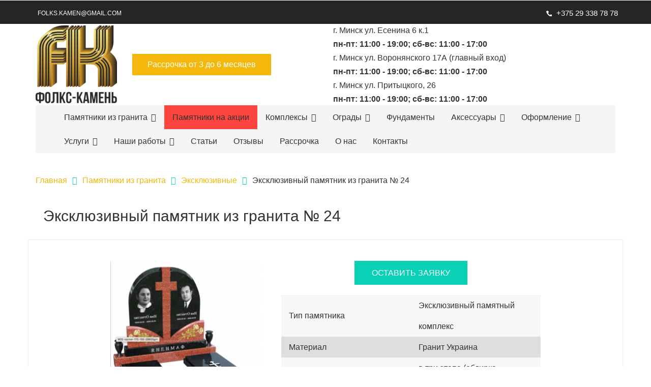

--- FILE ---
content_type: text/html; charset=UTF-8
request_url: https://folks-pamyatnik.by/pamyatniki/eksklyuzivnyye-pamyatniki/kompleks-iz-granita-vertikalnyij-pamyatnik-24.html
body_size: 12869
content:
<!doctype html>
<html lang="ru">
    <head>

        <base href="https://folks-pamyatnik.by/"/> 
<meta name='robots' content='index, follow' />
<meta http-equiv="X-UA-Compatible" content="IE=edge"> 
<title>Купить Эксклюзивный памятник из гранита № 24 в Минске</title>
<meta name="description" content="
Купить Эксклюзивный памятник из гранита № 24 в Минске по доступным ценам в компании «Фолкс Камень». Размеры памятника: . Цена: 0 руб. &amp;#9742; &amp;#65039; Звоните!
" />
<link href="assets/template/css/bootstrap.css" rel='stylesheet' type='text/css' />
<link  href="assets/template/css/lightGallery.css" rel="stylesheet" type='text/css'>
<link rel="stylesheet" href="assets/template/css/jquery.fancybox.min.css">
<!-- Custom Theme files -->
<link href="assets/template/css/style.css" rel='stylesheet' type='text/css' />
<!-- Custom Theme files -->
<!--//theme-style-->
<meta name="viewport" content="width=device-width, initial-scale=1">
<meta http-equiv="Content-Type" content="text/html; charset=utf-8" />
<link href="/assets/template/css/font-awesome2.min.css" rel="stylesheet" type="text/css">
<!-- start menu -->
<link href="assets/template/css/menu.css" rel="stylesheet" type="text/css" media="all" />
<!-- Yandex.Metrika counter --> <script type="text/javascript" > (function(m,e,t,r,i,k,a){m[i]=m[i]||function(){(m[i].a=m[i].a||[]).push(arguments)}; m[i].l=1*new Date(); for (var j = 0; j < document.scripts.length; j++) {if (document.scripts[j].src === r) { return; }} k=e.createElement(t),a=e.getElementsByTagName(t)[0],k.async=1,k.src=r,a.parentNode.insertBefore(k,a)}) (window, document, "script", "https://mc.yandex.ru/metrika/tag.js", "ym"); ym(36203615, "init", { clickmap:true, trackLinks:true, accurateTrackBounce:true, webvisor:true, trackHash:true }); </script> <noscript><div><img src="https://mc.yandex.ru/watch/36203615" style="position:absolute; left:-9999px;" alt="" /></div></noscript> <!-- /Yandex.Metrika counter -->
<style>
    .item_price span {font-size: 20px;}
    .simpleCart_shelfItem {padding-bottom: 105px;}
</style>

        <link href="assets/template/css/etalage.css" rel="stylesheet" type="text/css">
        <link href="assets/template/css/feature-carousel.css" rel="stylesheet" type="text/css">
    <link rel="stylesheet" href="/assets/components/ajaxform/css/default.css" type="text/css" />
</head>
    <body>
        <!--Всплывашка-->
        <div id="popup" class="hidden">
            <div class="level1">
                <form class="ajax_form" id="product_order_form" action="pamyatniki/eksklyuzivnyye-pamyatniki/kompleks-iz-granita-vertikalnyij-pamyatnik-24.html" method="post">
    <span id="close">x</span>
    <div class="h2">Оставить заявку</div>
    <input type="text" value="" name="name" placeholder="Ваше имя..." required>
    <input type="text" value="" name="phone" placeholder="Телефон" required>
    <button onclick="ga('send', 'event', 'call_obr_zvon', 'call_zv'); yaCounter36203615.reachGoal('call_obr_zv'); return true;" type="submit">Отправить</button>

	<input type="hidden" name="af_action" value="f5b73637f2c07e504b0e17cc97872db5" />
</form>
            </div>
        </div>
        
        <div id="popup_confirm" class="hidden">
            <div class="level1">
                <span id="close_confirm">x</span>
                <div class="confirm_message">
                    Спасибо за заявку! Наш менеджер свяжется с вами в течение 10 минут!
                </div>
            </div>
        </div>
        <!--//Всплывашка-->
        <!-- header_top -->
<div itemscope itemtype="http://schema.org/Organization" class="top_bg" id="top_bg">
    <div itemprop="address" itemscope itemtype="http://schema.org/PostalAddress" class="container">
        <meta itemprop="name" content="ФОЛКС Памятник">
<meta itemprop="streetAddress" content="ул. Есенина 6 к.1">
<meta itemprop="streetAddress" content="ул. Воронянского 17А (вход со двора Евроопта)">
<meta itemprop="streetAddress" content="ул. Казинца, 98">
<meta itemprop="addressLocality" content="Минск">
        <div itemscope itemtype="http://schema.org/WPHeader" class="header_top" id="home">
            <meta itemprop="headline" content="ФОЛКС Памятник">
    <meta itemprop="description" content="В нашей компании вы можете заказать или купить памятник в Минске. ✅ Доступные цены ✅ Звоните ☎️ +375 (29) 529 72 14">
            <div class="top_right">
                <ul>
                    <li><a href="mailto:folks.kamen@gmail.com">folks.kamen@gmail.com</a></li>
                </ul>
            </div>
            <div class="top_left">
                <p class="h2 hdr_tel"><a class="ga_ym_t" href="tel:+375 29 338 78 78 "><span></span>+375 29 338 78 78 </a></p>
            </div>
            <div class="clearfix"> </div>
        </div>
    </div>
    <meta itemprop="telephone" content="+375 (29) 338-78-78 ">
</div>

<script>
  (function(i,s,o,g,r,a,m){i['GoogleAnalyticsObject']=r;i[r]=i[r]||function(){
  (i[r].q=i[r].q||[]).push(arguments)},i[r].l=1*new Date();a=s.createElement(o),
  m=s.getElementsByTagName(o)[0];a.async=1;a.src=g;m.parentNode.insertBefore(a,m)
  })(window,document,'script','https://www.google-analytics.com/analytics.js','ga');

  ga('create', 'UA-49831584-1', 'auto');
  ga('send', 'pageview');
</script>

<!-- header -->
<div class="header_bg">
    <div class="container">
        <div class="header">
            <div class="head-t row" id="head-t">
                <div class="logo col-md-2">
                    <a href="https://folks-pamyatnik.by/"><img src="/assets/image-cache/template/images/logo2.21361585.png" class="img-responsive" alt="ФОЛКС Памятник"/> </a>
                </div>
                <div class="col-md-4" id="rassr">
                    <a href="rassrochka.html" class="btn">Рассрочка от 3 до 6 месяцев</a>
                </div>
                
                <style>
                    .adrs a{color:black; font-size:10px;}
                    @media (min-width:771px) {
                        .adrs{display:none;}
                    }
                    @media (max-width:770px) {
                        #rassr{display:none;}
                    }
                </style>
                <div class="col-md-9 adrs" style="width: 370px;">
                    <ul style="list-style:none;color:black;padding: 0;line-height: 10px;">

                <li><i class="add"> </i><a target="_blank" href="https://yandex.by/maps/org/folks_kamen/219958567010/?ll=27.596285%2C53.861532&z=11.6" >г. Минск ул. Воронянского 17А</a></li>
                
                <li><i class="add"> </i><a target="_blank" href="https://yandex.by/maps/org/folks_kamen/153103798494/?ll=27.464899%2C53.849552&z=16.38" >г. Минск ул. Есенина 6 к.1</a></li>
                
                <li><i class="add"> </i><a target="_blank" href="https://yandex.by/maps/157/minsk/house/Zk4Ycg5nTEYHQFtpfXVwcXVmYg==/?ll=27.497706%2C53.910841&mode=search&sctx=ZAAAAAgBEAAaKAoSCYId%2FwWCBDpAEbqEQ2%2FxkEpAEhIJcLa5MT1hwz8RvodLjjulqz8iBgABAgMEBSgKOABAl6QBSAFqAnVhnQHNzEw9oAEAqAEAvQF0cNdFwgER4sC1tLMG%2FIjgqH3eocqtugSCAhtodHRwczovL2ZvbGtzLXBhbXlhdG5pay5ieS%2BKAgCSAgCaAgxkZXNrdG9wLW1hcHM%3D&sll=27.498727%2C53.910841&sspn=0.002589%2C0.000906&&z=18.87" >г. Минск ул. Притыцкого, 26</a></li>
                </ul>
                

            </div>
                <div class="col-md-6">
                    <div class="rgt-bottom">
                        <div class="col-md-12">
                            <div>г. Минск ул. Есенина 6 к.1 <br><b>пн-пт: 11:00 - 19:00; сб-вс: 11:00 - 17:00</b></div>
                            <div>г. Минск ул. Воронянского 17А (главный вход) <br><b>пн-пт: 11:00 - 19:00; сб-вс: 11:00 - 17:00</b></div>
                            <div>г. Минск ул. Притыцкого, 26 <br><b>пн-пт: 11:00 - 19:00; сб-вс: 11:00 - 17:00</b></div>

                        </div>
                    </div>
                </div>
            </div>
            <!-- start header menu -->
            <a id="touch-menu" class="mobile-menu" href="#"><i class="icon-reorder"></i>Меню</a>
            <nav itemscope itemtype="http://schema.org/SiteNavigationElement" id="nav">
                <ul  class="menu"><li><a href="pamyatniki/">Памятники из гранита<i class="fa fa-angle-down" aria-hidden="true"></i></a><ul class="sub-menu"><li><a href="pamyatniki/vertikalnyie-pamyatniki/">Вертикальные<i class="fa fa-angle-down" aria-hidden="true"></i></a><ul class="sub-menu"><li ><a  itemprop="url" href="pamyatniki/vertikalnyie-pamyatniki/pamyatniki-80-40-5/" >Вертикальные памятники из гранита (80×40×5)</a></li><li ><a  itemprop="url" href="pamyatniki/vertikalnyie-pamyatniki/vertikalnyie-pamyatniki-100-50-5/" >Вертикальные памятники из гранита (100×50×5)</a></li></ul></li><li ><a  itemprop="url" href="pamyatniki/gorizontalnyye-pamyatniki/" >Горизонтальные</a></li><li class="active" ><a  itemprop="url" href="pamyatniki/eksklyuzivnyye-pamyatniki/" >Эксклюзивные</a></li><li ><a  itemprop="url" href="pamyatniki/kollekcziya-pamyatnikov-2024/" >Коллекция памятников 2025</a></li><li ><a  itemprop="url" href="pamyatniki/skulptura.html" >Скульптура</a></li><li ><a  itemprop="url" href="pamyatniki/kolumbarii.html" >Колумбарии</a></li><li ><a  itemprop="url" href="pamyatniki/dvojnyie.html" >Двойные</a></li><li ><a  itemprop="url" href="pamyatniki/odinochnyie.html" >Одиночные</a></li><li ><a  itemprop="url" href="pamyatniki/v-vide-serdcza.html" >В виде сердца</a></li><li ><a  itemprop="url" href="pamyatniki/nedorogie.html" >Недорогие</a></li><li ><a  itemprop="url" href="pamyatniki/prostyie.html" >Недорогие</a></li><li ><a  itemprop="url" href="pamyatniki/kombinirovannyie.html" >Комбинированные</a></li><li ><a  itemprop="url" href="pamyatniki/iz-czvetnogo-granita.html" >Из цветного гранита</a></li><li ><a  itemprop="url" href="pamyatniki/iz-2-czvetov.html" >Из цветного гранита</a></li><li ><a  itemprop="url" href="pamyatniki/iz-karelskogo-granita.html" >Из карельского гранита</a></li><li ><a  itemprop="url" href="pamyatniki/iz-mansurovskogo-granita.html" >Из мансуровского гранита</a></li><li ><a  itemprop="url" href="pamyatniki/dlya-zhenshhin.html" >Для женщин</a></li><li ><a  itemprop="url" href="pamyatniki/dlya-muzhchin.html" >Для мужчин</a></li><li ><a  itemprop="url" href="pamyatniki/elitnyie.html" >Элитные</a></li></ul></li><li style="background: #FF4540;"><a  itemprop="url" href="akcziya/" >Памятники на акции</a></li><li><a href="memorialnyie-kompleksyi/">Комплексы<i class="fa fa-angle-down" aria-hidden="true"></i></a><ul class="sub-menu"><li ><a  itemprop="url" href="memorialnyie-kompleksyi/byudzhetnyie.html" >Бюджетные комплексы</a></li><li ><a  itemprop="url" href="memorialnyie-kompleksyi/standartnye.html" >Стандартные комплексы</a></li><li ><a  itemprop="url" href="memorialnyie-kompleksyi/eksklyuzivnyie-kompleksyi.html" >Эксклюзивные комплексы</a></li></ul></li><li><a href="ograda/">Ограды<i class="fa fa-angle-down" aria-hidden="true"></i></a><ul class="sub-menu"><li ><a  itemprop="url" href="ograda/granitnyie-ogrady.html" >Гранитные</a></li><li ><a  itemprop="url" href="ograda/metallicheskie-ogrady.html" >Металлические</a></li></ul></li><li ><a  itemprop="url" href="fundamentyi/" >Фундаменты</a></li><li><a href="aksessuaryi/">Аксессуары<i class="fa fa-angle-down" aria-hidden="true"></i></a><ul class="sub-menu"><li><a href="aksessuaryi/vazyi/">Вазы<i class="fa fa-angle-down" aria-hidden="true"></i></a><ul class="sub-menu"><li ><a  itemprop="url" href="aksessuaryi/vazyi/vaza-ritualnaya-1.html" >Ваза ритуальная №1</a></li><li ><a  itemprop="url" href="aksessuaryi/vazyi/vaza-ritualaya-2.html" >Ваза ритуальная №2</a></li><li ><a  itemprop="url" href="aksessuaryi/vazyi/vaza-ritualnaya-3.html" >Ваза ритуальная №3</a></li><li ><a  itemprop="url" href="aksessuaryi/vazyi/vaza-ritualnaya-4.html" >Ваза ритуальная №4</a></li><li ><a  itemprop="url" href="aksessuaryi/vazyi/vaza-ritualnaya-6.html" >Ваза ритуальная №6</a></li><li ><a  itemprop="url" href="aksessuaryi/vazyi/vaza-ritualnaya-5.html" >Ваза ритуальная №5</a></li><li ><a  itemprop="url" href="aksessuaryi/vazyi/vaza-ritualnaya-7.html" >Ваза ритуальная №7</a></li><li ><a  itemprop="url" href="aksessuaryi/vazyi/vaza-ritualnaya-8.html" >Ваза ритуальная №8</a></li><li ><a  itemprop="url" href="aksessuaryi/vazyi/vaza-ritualnaya-9.html" >Ваза ритуальная №9</a></li><li ><a  itemprop="url" href="aksessuaryi/vazyi/vaza-ritualnaya-10.html" >Ваза ритуальная №10</a></li><li ><a  itemprop="url" href="aksessuaryi/vazyi/vaza-ritualnaya-11.html" >Ваза ритуальная №11</a></li><li ><a  itemprop="url" href="aksessuaryi/vazyi/vaza-ritualnaya-12.html" >Ваза ритуальная №12</a></li><li ><a  itemprop="url" href="aksessuaryi/vazyi/vaza-ritualnaya-13.html" >Ваза ритуальная №13</a></li><li ><a  itemprop="url" href="aksessuaryi/vazyi/vaza-ritualnaya-14.html" >Ваза ритуальная №14</a></li><li ><a  itemprop="url" href="aksessuaryi/vazyi/vaza-ritualnaya-15.html" >Ваза ритуальная №15</a></li><li ><a  itemprop="url" href="aksessuaryi/vazyi/vaza-ritualnaya-16.html" >Ваза ритуальная №16</a></li><li ><a  itemprop="url" href="aksessuaryi/vazyi/vaza-ritualnaya-17.html" >Ваза ритуальная №17</a></li><li ><a  itemprop="url" href="aksessuaryi/vazyi/vaza-ritualnaya-18.html" >Ваза ритуальная №18</a></li><li ><a  itemprop="url" href="aksessuaryi/vazyi/vaza-ritualnaya-19.html" >Ваза ритуальная №19</a></li><li ><a  itemprop="url" href="aksessuaryi/vazyi/vaza-ritualnaya-20.html" >Ваза ритуальная №20</a></li><li ><a  itemprop="url" href="aksessuaryi/vazyi/vaza-ritualnaya-21.html" >Ваза ритуальная №21</a></li><li ><a  itemprop="url" href="aksessuaryi/vazyi/vaza-ritualnaya-22.html" >Ваза ритуальная №22</a></li><li ><a  itemprop="url" href="aksessuaryi/vazyi/vaza-ritualnaya-23.html" >Ваза ритуальная №23</a></li><li ><a  itemprop="url" href="aksessuaryi/vazyi/vaza-ritualnaya-24.html" >Ваза ритуальная №24</a></li><li ><a  itemprop="url" href="aksessuaryi/vazyi/vaza-ritualnaya-25.html" >Ваза ритуальная №25</a></li><li ><a  itemprop="url" href="aksessuaryi/vazyi/vaza-ritualnaya-26.html" >Ваза ритуальная №26</a></li><li ><a  itemprop="url" href="aksessuaryi/vazyi/vaza-ritualnaya-27.html" >Ваза ритуальная №27</a></li><li ><a  itemprop="url" href="aksessuaryi/vazyi/vaza-ritualnaya-28.html" >Ваза ритуальная №28</a></li></ul></li><li><a href="aksessuaryi/lampadyi/">Лампады<i class="fa fa-angle-down" aria-hidden="true"></i></a><ul class="sub-menu"><li ><a  itemprop="url" href="aksessuaryi/lampadyi/lampada-ritualnaya-1.html" >Лампада ритуальная №1</a></li><li ><a  itemprop="url" href="aksessuaryi/lampadyi/lampada-ritualnaya-2.html" >Лампада ритуальная №2</a></li><li ><a  itemprop="url" href="aksessuaryi/lampadyi/lampada-ritualnaya-3.html" >Лампада ритуальная №3</a></li><li ><a  itemprop="url" href="aksessuaryi/lampadyi/lampada-ritualnaya-4.html" >Лампада ритуальная №4</a></li></ul></li></ul></li><li><a href="oformlenie/">Оформление<i class="fa fa-angle-down" aria-hidden="true"></i></a><ul class="sub-menu"><li ><a  itemprop="url" href="oformlenie/medalonyi-na-pamyatniki.html" >Медальоны</a></li><li ><a  itemprop="url" href="oformlenie/portret-na-pamyatnik.html" >Портрет</a></li><li ><a  itemprop="url" href="oformlenie/nadpisi-na-pamyatnikax.html" >Надписи</a></li><li ><a  itemprop="url" href="oformlenie/xudozhestvennoe-oformlenie.html" >Художественное </a></li><li ><a  itemprop="url" href="oformlenie/epitafiya.html" >Эпитафии</a></li></ul></li><li><a href="uslugi/">Услуги<i class="fa fa-angle-down" aria-hidden="true"></i></a><ul class="sub-menu"><li ><a  itemprop="url" href="uslugi/blagoustrojstvo-mogil-i-mest-zaxoroneniya.html" >Благоустройство могил</a></li><li ><a  itemprop="url" href="uslugi/izgotovleniye-pamyatnikov.html" >Изготовление памятников</a></li><li ><a  itemprop="url" href="uslugi/blagoustrojstvo-mogil-trotuarnoj-plitkoj.html" >Установка плитки на кладбище </a></li><li ><a  itemprop="url" href="uslugi/ustanovka-pamyatnikov.html" >Установка памятников</a></li><li ><a  itemprop="url" href="uslugi/ustanovka-bordyurov-na-kladbishhe.html" >Установку бордюра на могиле</a></li><li ><a  itemprop="url" href="uslugi/ustanovka-ogradyi.html" >Установка оград</a></li><li ><a  itemprop="url" href="uslugi/demontazh-pamyatnika-na-kladbishhe.html" >Демонтаж памятников</a></li><li ><a  itemprop="url" href="uslugi/fundament-pod-pamyatnik.html" >Фундамент под памятники</a></li></ul></li><li><a href="nashi-raboty/">Наши работы<i class="fa fa-angle-down" aria-hidden="true"></i></a><ul class="sub-menu"><li ><a  itemprop="url" href="nashi-raboty/portfolio.html" >Портфолио</a></li><li ><a  itemprop="url" href="nashi-raboty/xudozhestvennoe-oformlenie-2.html" >Художественное оформление</a></li><li ><a  itemprop="url" href="nashi-raboty/izdeliya-iz-prirodnogo-kamnya-v-interere.html" >Изделия из природного камня</a></li></ul></li><li ><a  itemprop="url" href="stati/" >Статьи</a></li><li ><a  itemprop="url" href="otzyvy.html" >Отзывы</a></li><li ><a  itemprop="url" href="rassrochka.html" >Рассрочка</a></li><li ><a  itemprop="url" href="o-nas.html" >О нас</a></li><li ><a  itemprop="url" href="kontakty.html" >Контакты</a></li></ul>
            </nav>
        </div>
    </div>
</div>

        <!-- content -->
        <div class="container">
            <div class="crubs product">
                <ul itemscope itemscope itemtype="https://schema.org/BreadcrumbList">
                    <li itemscope="" itemprop="itemListElement" itemtype="https://schema.org/ListItem">
<a itemprop="item" href="https://folks-pamyatnik.by/">
<span itemprop="name">Главная </span></a>
<meta itemprop="position" content="1" /></li> <li> <i class="fa fa-angle-right" aria-hidden="true"></i> </li> <li itemscope="" itemprop="itemListElement" itemtype="https://schema.org/ListItem">
<a itemprop="item" href="pamyatniki/">
<span itemprop="name">Памятники из гранита </span></a>
<meta itemprop="position" content="1" /></li> <li> <i class="fa fa-angle-right" aria-hidden="true"></i> </li> <li itemscope="" itemprop="itemListElement" itemtype="https://schema.org/ListItem">
<a itemprop="item" href="pamyatniki/eksklyuzivnyye-pamyatniki/">
<span itemprop="name">Эксклюзивные </span></a>
<meta itemprop="position" content="1" /></li> <li> <i class="fa fa-angle-right" aria-hidden="true"></i> </li> <li class="last clearfix"><span> Эксклюзивный памятник из гранита № 24</span></li><li class="end"></li>

                </ul>
            </div>
            <h1 class="h2">Эксклюзивный памятник из гранита № 24</h1>
            <div class="women_main">
                <!-- start content -->
                <div class="row single">

                    <div class="col-md-9 det" style="margin: auto;float: none;">
                        
                        
                        <div class="single_left">
                            <div class="grid images_3_of_2" style="display:flex;justify-content:center;">
                                <style>#etalage{height: 410px !important;}.etalage_small_thumbs{top: 350px !important;}</style>
                                <ul id="etalage">
                                    <li>
    <a href="#click">
        <img itemprop="image" class="etalage_thumb_image" src="/assets/image-cache/%20%D1%8D%D0%BA%D1%80%D0%B0%D0%BD%D0%B0%202018-10-09%20%D0%B2%2015.57.26.6fa6e8ea.png" alt="Эксклюзивный памятник из гранита № 24" class="img-responsive" />
        <img  class="etalage_source_image" src="/assets/image-cache/%20%D1%8D%D0%BA%D1%80%D0%B0%D0%BD%D0%B0%202018-10-09%20%D0%B2%2015.57.26.6556af93.png" class="img-responsive" alt="Эксклюзивный памятник из гранита № 24" title="" />
    </a>
    <meta itemprop="name" content="">
    <meta itemprop="description" content="Эксклюзивный памятник из гранита № 24">
</li>

                                </ul>
                                <div class="clearfix"></div>
                                <span>
                            </div>
                            <div  class="desc1 span_3_of_2" >
                                
                                <div style="text-align:center;">
                                    
                                    
                                    
                                    
                                
                                    <div class="btn_form">
                                    <a id="open" onclick="ga('send', 'event', 'ost_zayavky_btn', 'ost_zayavky_btn_click'); yaCounter36203615.reachGoal('zak_zayavy'); return true;">оставить заявку</a>
                                </div>
                                 </div>
                                <table>
                                    <tbody>
                                    
                                    
                                    
                                    
                                    <tr class="row">
                                        
                                        <td class="col-md-6">Тип памятника </td>
                                        <td class="col-md-6">Эксклюзивный памятный комплекс</td>
                                    </tr>
                                    
                                    
                                    
                                    
                                    
                                     
                                    
                                        <tr class="row">
                                            <td class="col-md-6">Материал</td>
                                            <td itemprop="name" class="col-md-6">Гранит Украина </td>
                                        </tr>
                                        <tr class="row">
                                        
                                        <td class="col-md-6">Полировка </td>
                                        <td class="col-md-6">в три этапа (обдирка, шлифовка и доводка)</td>
                                    </tr>
                                    
                                        
                                   
                                    
                                    
                                        
                                        
                                    
                                    
                                        
                                        
                                    <tr class="row">
                                            <td class="col-md-6">Хранение</td>
                                            <td class="col-md-6">Бесплатно </td>
                                        </tr>
                                    
                                    
                                    
                                    
                                    <tr class="row">
                                        
                                        <td class="col-md-6">Вес</td>
                                        <td class="col-md-6">варьируется</td>
                                    </tr>
                                    
                                    
                                    
                                    
                                    
                                    
                                    
                                    <tr class="row">
                                        
                                        <td class="col-md-6">Срок изготовления</td>
                                        <td class="col-md-6">1,5 месяц</td>
                                    </tr>
                                    
                                       
                                    <tr class="row">
                                            <td class="col-md-6">Возможность рассрочки</td>
                                            <td class="col-md-6">Да</td>
                                        </tr>
                                    <tr class="row">
                                            <td class="col-md-6">Гарантия</td>
                                            <td class="col-md-6">10 лет </td>
                                        </tr>
                                    <tr class="row">
                                            <td class="col-md-6">Описание акции</td>
                                            <td itemprop="description" class="col-md-6">Закажи комплекс с октября по февраль и получи скидку 20 процентов!</td>
                                        </tr>

                                    </tbody>
                                </table>
                                
                            </div>
                            <div class="clearfix"></div>
                        </div>

                    </div>

                   
                </div>
                
                <div class="single-bottom1">
                        <span class="h4">Возможные комбинации материалов</span>
                        <ul>
                        <li>Гранит – Габбро-Диабаз + Мансуровский белый</li>
                        <li>Габбро-Диабаз + Покостовский серый</li>
                        <li>Габбро-Диабаз + Мрамор Коелга</li>
                        <li>Габбро-Диабаз + Лезниковский красный</li>
                        <li>Габбро-Диабаз +  Baltic Green</li>
                        <li>Габбро-Диабаз +  Аврора</li>
                        <li>Габбро-Диабаз + Елизовский коричневый</li>
                        <li>Другие менее популярные сочетания</li>
                        
                        </ul>
                </div>
                
                <div class="single-bottom1">
                        <span class="h4">Возможные размеры</span>
                        <p>ДОСТУПНЫЕ ВАРИАНТЫ ТОЛЩИНЫ ПАМЯТНИКА – 5, 8, 10 см</p>
                        
                        <br>
                        <p>*Возможно изготовление по индивидуальным размерам</p>
                </div>
                
                
                
                
                
                <!-- Размеры вертикальных памятников-->
                
                
                
                
                
                
                
                
                
                
                
                <div class="single-bottom1">
                        <span class="h4">Возможно использование таких материалов</span>
                        <div class="prod-desc">
                           
<ul>
    <li>Гранит – Габбро-Диабаз </li>
    <li>Мансуровский белый</li>
    <li>Покостовский серый</li>
    <li>Мрамор Коелга</li>
    <li>Лезниковский красный</li>
    <li>Baltic Green</li>
    <li>Baltic Red</li>
    <li>Визаж Блю</li>
    <li>Blue Pearl</li>
    <li>Аврора</li>
    <li>Елизовский коричневый</li>
    <li>другие менее популярные виды</li>

</ul>
                        </div>
                    </div>
                
                <div class="single-bottom1">
                        <span class="h4">Способы оплаты</span>
                        <div class="prod-desc">
                            <p>Для комфортного сотрудничества у нас возможно:</p>
<ul>
    <li>оплата наличными</li>
    <li>оплата безналично карточкой</li>
    <li>купить в рассрочку на четыре месяца.</li>
</ul>
                        </div>
                    </div>
                    
                    <div class="single-bottom1">
                        <span class="h4">Собственная рассрочка</span>
                        <div class="prod-desc">
                            <p>Условия оформления рассрочки:</p>
<ul>
    <li>Срок - 4 месяца</li>
<li>0% переплаты</li>
<li>Все скидки и акционные предложения сохраняются</li>
<li>Первоначальный взнос 25%</li>
<li>Наличие паспорта обязательно</li>
</ul>
 <p>* При покупке товара в рассрочку, цена на товар остается неизменной</p>
                        </div>
                    </div>
                    
                    <div class="single-bottom1">
                        <span class="h4">Доставка</span>
                        <div class="prod-desc">
                            <p>Работаем по всей Беларуси. Производим доставку и установку памятников в любой город страны.</p>
                        </div>
                    </div>
                    <!--Текстовый блок-->
                    <style>
                        .prod-desc p {margin:10px;}
                    </style>
                    <div class="single-bottom1">
                        <span class="h4">Описание</span>
                        <div class="prod-desc">
                            <p>Эксклюзивный комплекс под заказ в Минске. Лучшее предложение по благоустройству могилы.</p>
<p>Звоните по номеру:</p>
<ul>
<li>+375293387878</li>
<li>+375339900330   </li>
</ul>
<p>Мартыненков Сергей Владимирович.</p>
<div class="template-module-card-blocktext">
<div class="paramstext">
<p>Обратите внимание на:</p>
<ul>
<li><a href="pamyatniki/v-vide-serdcza.html">Памятники в виде сердца</a>;</li>
<li><a href="pamyatniki/dlya-zhenshhin.html">Памятники для женщин</a>;</li>
<li><a href="pamyatniki/dlya-muzhchin.html">Памятники для мужчин</a>;</li>
<li><a href="pamyatniki/nedorogie.html">Недорогие памятники</a>.</li>
</ul>
</div>
</div>
                        </div>
                    </div>
                    <!--//Текстовый блок-->

                    <!--Виды материалов -->
                    <div class="single-bottom1">
                        <span class="h4">Виды материалов</span>
                        <div class="carousel-container">

                            <div id="carousel">
                                <div class="carousel-feature">
    <a href="/assets/image-cache/amfibolit.fcc6a3ad.jpg" data-fancybox="gallery" data-caption="Гранатовый Амфиболит">
        <img class="carousel-image" alt="Image Caption" src="/assets/image-cache/amfibolit.fcc6a3ad.jpg">
    </a>
    <div class="carousel-caption">
        <p id="content1">
            Гранатовый Амфиболит
        </p>
    </div>
</div><div class="carousel-feature">
    <a href="/assets/image-cache/aurora-1.fcc6a3ad.jpg" data-fancybox="gallery" data-caption="Аурора">
        <img class="carousel-image" alt="Image Caption" src="/assets/image-cache/aurora-1.fcc6a3ad.jpg">
    </a>
    <div class="carousel-caption">
        <p id="content2">
            Аурора
        </p>
    </div>
</div><div class="carousel-feature">
    <a href="/assets/image-cache/baltic-green.fcc6a3ad.jpg" data-fancybox="gallery" data-caption="Baltik Green">
        <img class="carousel-image" alt="Image Caption" src="/assets/image-cache/baltic-green.fcc6a3ad.jpg">
    </a>
    <div class="carousel-caption">
        <p id="content3">
            Baltik Green
        </p>
    </div>
</div><div class="carousel-feature">
    <a href="/assets/image-cache/baltic-red.fcc6a3ad.jpg" data-fancybox="gallery" data-caption="Baltik Red">
        <img class="carousel-image" alt="Image Caption" src="/assets/image-cache/baltic-red.fcc6a3ad.jpg">
    </a>
    <div class="carousel-caption">
        <p id="content4">
            Baltik Red
        </p>
    </div>
</div><div class="carousel-feature">
    <a href="/assets/image-cache/gabbro-2.fcc6a3ad.jpg" data-fancybox="gallery" data-caption="Габбро-диабаз">
        <img class="carousel-image" alt="Image Caption" src="/assets/image-cache/gabbro-2.fcc6a3ad.jpg">
    </a>
    <div class="carousel-caption">
        <p id="content5">
            Габбро-диабаз
        </p>
    </div>
</div><div class="carousel-feature">
    <a href="/assets/image-cache/kuru-grey-5.fcc6a3ad.jpg" data-fancybox="gallery" data-caption="Kuru Grey">
        <img class="carousel-image" alt="Image Caption" src="/assets/image-cache/kuru-grey-5.fcc6a3ad.jpg">
    </a>
    <div class="carousel-caption">
        <p id="content6">
            Kuru Grey
        </p>
    </div>
</div><div class="carousel-feature">
    <a href="/assets/image-cache/pokost.fcc6a3ad.jpg" data-fancybox="gallery" data-caption="Покостовский">
        <img class="carousel-image" alt="Image Caption" src="/assets/image-cache/pokost.fcc6a3ad.jpg">
    </a>
    <div class="carousel-caption">
        <p id="content7">
            Покостовский
        </p>
    </div>
</div><div class="carousel-feature">
    <a href="/assets/image-cache/.fcc6a3ad.jpg" data-fancybox="gallery" data-caption="Елизовский">
        <img class="carousel-image" alt="Image Caption" src="/assets/image-cache/.fcc6a3ad.jpg">
    </a>
    <div class="carousel-caption">
        <p id="content8">
            Елизовский
        </p>
    </div>
</div><div class="carousel-feature">
    <a href="/assets/image-cache/.fcc6a3ad.jpg" data-fancybox="gallery" data-caption="Капустянкий">
        <img class="carousel-image" alt="Image Caption" src="/assets/image-cache/.fcc6a3ad.jpg">
    </a>
    <div class="carousel-caption">
        <p id="content9">
            Капустянкий
        </p>
    </div>
</div><div class="carousel-feature">
    <a href="/assets/image-cache/.fcc6a3ad.jpg" data-fancybox="gallery" data-caption="Лабрадорит">
        <img class="carousel-image" alt="Image Caption" src="/assets/image-cache/.fcc6a3ad.jpg">
    </a>
    <div class="carousel-caption">
        <p id="content10">
            Лабрадорит
        </p>
    </div>
</div><div class="carousel-feature">
    <a href="/assets/image-cache/.fcc6a3ad.jpg" data-fancybox="gallery" data-caption="Лезниковский">
        <img class="carousel-image" alt="Image Caption" src="/assets/image-cache/.fcc6a3ad.jpg">
    </a>
    <div class="carousel-caption">
        <p id="content11">
            Лезниковский
        </p>
    </div>
</div><div class="carousel-feature">
    <a href="/assets/image-cache/.fcc6a3ad.jpg" data-fancybox="gallery" data-caption="Масловский">
        <img class="carousel-image" alt="Image Caption" src="/assets/image-cache/.fcc6a3ad.jpg">
    </a>
    <div class="carousel-caption">
        <p id="content12">
            Масловский
        </p>
    </div>
</div><div class="carousel-feature">
    <a href="/assets/image-cache/.fcc6a3ad.jpg" data-fancybox="gallery" data-caption="Токовский">
        <img class="carousel-image" alt="Image Caption" src="/assets/image-cache/.fcc6a3ad.jpg">
    </a>
    <div class="carousel-caption">
        <p id="content13">
            Токовский
        </p>
    </div>
</div>
                            </div>

                            <div id="carousel-left"><img src="assets/template/images/arrow-left.png" alt="Лево"/></div>
                            <div id="carousel-right"><img src="assets/template/images/arrow-right.png" alt="Право"/></div>
                        </div>
                    </div>
                    <!--//Виды материалов-->

                    <!--Последние просмотренные-->
                    <div class="single-bottom2">
                        <span class="h4">Последние просмотренные</span>

                        
                    </div>

                    <!--//Последние просмотренные-->






                    </div>
                </div>
                <!-- end content -->
            </div>
        </div>



        <div class="footer" itemscope itemtype="http://schema.org/WPFooter">
    <div class="container">
        <div class="container row">
            <div class="col-md-2">
               <div class="h4">Навигация</div>
                <li><a href="index.html">Главная</a></li>
<li><a href="uslugi/">Услуги</a></li>
<li><a href="nashi-raboty/">Наши работы</a></li>
<li><a href="o-nas.html">О нас</a></li>
<li><a href="kontakty.html">Контакты</a></li>
            </div>
            
            <div class="col-md-3">
                <div class="h4">Адреса</div>

                <li><i class="add"> </i>г. Минск ул. Есенина 6 к.1</li>
                <li><i class="add"> </i>г. Минск ул. Воронянского 17А (главный вход)</li>
                <li><i class="add"> </i>г. Минск ул. Притыцкого, 26</li>
                <br />
               <!-- <a href="/sitemap.html" rel="nofollow">Карта сайта</a>-->

            </div>
            
             <div class="col-md-6">
               <div class="h4">Реквизиты</div>
               ЧУП «ФОЛКС-Камень»<br>
               Адрес: 223029 РБ Минский район Агрогородок Чуриловичи Дом Механизатора каб.13<br>
               УНП 691532622<br>
               р/с BLBB 3012 0691 5326 2200 1001 в ОАО Белинвестбанк отд.537 г. Минск<br>
               Эл. Почта folks.kamen@gmail.com
            </div>
        </div>
        <div itemprop="copyrightYear">
        <p>Copyrights © 2017 - 2026. Все права защищены
        
        
        </p>
        <div itemtype="http://data-vocabulary.org/Review-aggregate" itemscope="" class="reit" style="text-align: center;">
                        <span itemprop="itemreviewed">Рейтинг: 5</span>
                        <span>(На основе <span itemprop="votes">2</span> 
                        <a rel="nofollow" target="_blank" href="https://www.google.com/maps/place/%D0%A4%D0%9E%D0%9B%D0%9A%D0%A1+%D0%9A%D0%B0%D0%BC%D0%B5%D0%BD%D1%8C/@53.91446,27.7448286,15z/data=!3m1!4b1!4m5!3m4!1s0x46dbcc70166f0b89:0x995720879b8390a!8m2!3d53.9144477!4d27.7535834" style="text-decoration: line-through !important;">отзывов</a> ) ★★★★★</span><br><span itemtype="http://data-vocabulary.org/Rating" itemscope="" itemprop="rating" style="display:none;"><br><meta content="5" itemprop="value"><br><meta content="5" itemprop="best"><br></span>
        </div>
        </div>
        <p>Данный интернет-сайт носит информационный характер. Каждый заказ носит индивидуальный характер. Эскиз товара, размер, варианты оформления, окончательная стоимость оговариваются во время личной консультации в офисе компании перед заключением договора.</p>
    </div>
</div>
</script><script type="text/javascript">
var phone = document.getElementsByClassName('ga_ym_t');
var mail = document.getElementsByClassName('ga_ym_m');
console.log(mail);
for (i=0; i< phone.length; i++){
  phone[i].onclick = function(e) {

      console.log('click');
      ga('send', 'event', 'tel-info', 'ClickTel');
      yaCounter36203615.reachGoal('ClickTelYM');
      return true;
  };
  phone[i].oncopy = function(e) {
      console.log('click');
      ga('send', 'event', 'tel-info', 'CopyTel');
      yaCounter36203615.reachGoal('CopyTelYM');
      return true;
  };
  phone[i].oncontextmenu = function(e) {
      ga('send', 'event', 'tel-info', 'RightTel');
      yaCounter36203615.reachGoal('RightClickTelYM');
      return true;
  }
}
for (i=0; i< mail.length; i++){
  mail[i].click = function(e) {
      ga('send', 'event', 'mail-info', 'ClickMail');
      yaCounter36203615.reachGoal('ClickMailYM');;
      return true;
  };
  mail[i].oncopy = function(e) {
      ga('send', 'event', 'mail-info', 'CopyMail');
      yaCounter36203615.reachGoal('CopyMailYM');
      return true;
  };
  mail[i].oncontextmenu = function(e) {
      ga('send', 'event', 'mail-info', 'RightMail');
      yaCounter36203615.reachGoal('RightClickMailYM');
      return true;
  }
}
</script>



        <!-- jQuery (necessary JavaScript plugins) -->
<script type='text/javascript' src="assets/template/js/jquery-1.11.1.min.js"></script>
<script src="assets/template/js/jquery.fancybox.min.js"></script>
<script type="text/javascript">
	$("[data-fancybox]").fancybox({
    	buttons : [
            'fullScreen',
            'thumbs',
            'download',
            'zoom',
            'close'
        ]
	});
</script>
<script type="application/x-javascript">
    addEventListener("load", function() {
        setTimeout(hideURLbar, 0); }, false);
    function hideURLbar(){
        window.scrollTo(0,1);
    }
</script>
<script type="text/javascript" src="assets/template/js/menu.js"></script>
<!-- flexSlider -->
<script defer src="assets/template/js/jquery.flexslider.js"></script>
<script src="assets/template/js/simpleCart.min.js"> </script>
<script>
    var idealwidth = $("#head-t").width();
    $("#nav").width(idealwidth);


    var head = document.getElementById('head-t');

    var headSourceBottom = $(head).height() + 46;

    var touch =  document.getElementById('touch-menu');

    var nav = document.getElementById('nav');

    window.onscroll = function() {
        if ($(nav).hasClass('fixedhead') && window.pageYOffset < headSourceBottom) {
            $(nav).removeClass('fixedhead');

        } else if (window.pageYOffset > headSourceBottom) {
            $(nav).addClass('fixedhead');
        }
        if (window.innerWidth < 769){

            if ($(touch).hasClass('fixedhead') && window.pageYOffset < headSourceBottom) {
                $(touch).removeClass('fixedhead');
                $(touch).removeClass('background');
            } else if (window.pageYOffset > headSourceBottom) {
                $(touch).addClass('fixedhead');
                $(touch).addClass('background');
            }
        }

    };
</script>

        <script src="assets/template/js/jquery.etalage.min.js"></script>
        <script src="assets/template/js/jquery.featureCarousel.min.js"></script>
        <script>
            jQuery(document).ready(function($){

                $('#etalage').etalage({
                    thumb_image_height: 320,
                    source_image_width: 900,
                    source_image_height: 1200,
                    show_hint: true,
                    click_to_zoom: true
                });
                
                $(".etalage_thumb_image").css("height", "auto");
                $('a[href="#click"]').click(function(event){
                    event.preventDefault();
                });
            });
        </script>
        <script type="text/javascript">
            $(document).ready(function() {
                if($(window).width()<768){
                    var carousel = $("#carousel").featureCarousel({
                        // include options like this:
                        // (use quotes only for string values, and no trailing comma after last option)
                        // option: value,
                        autoPlay: 5000
                    });
                }
                if($(window).width()>=768){
                        var carousel = $("#carousel").featureCarousel({
                        // include options like this:
                        // (use quotes only for string values, and no trailing comma after last option)
                        // option: value,
                        largeFeatureWidth: 600,
                        largeFeatureHeight: 300
                    });
                }

                $("#but_prev").click(function () {
                    carousel.prev();
                });
                $("#but_pause").click(function () {
                    carousel.pause();
                });
                $("#but_start").click(function () {
                    carousel.start();
                });
                $("#but_next").click(function () {
                    carousel.next();
                });
            });
        </script>
        <script src="https://code.jquery.com/jquery-migrate-1.1.1.min.js"></script>
        <script src="assets/template/js/popup.js"></script>
        <script>
            $(document).on('af_complete', function(event, response) {
                var form = response.form;
                $width = document.documentElement.clientWidth;
                // Если у формы определённый id
                if (form.attr('id') == 'product_order_form') {
                    // Скрываем её!
                    $('#popup #close').click();
                    //показываем форму-подтверждение
                    var targ = event.target.nodeName;
                    $("html").toggleClass("overfl");
                    $("#popup_confirm").toggleClass("hidden");
                    $scroll =  window.pageYOffset;
                    $scroll2 =  window.pageYOffset;
                    $("#popup_confirm").css("top", $scroll+'px');
                    $("#popup_confirm > div").css("margin-top", '100px');
                    $("body").css("width", $width);
                }
                // Иначе печатаем в консоль весь ответ
                else {
                    console.log(response);
                }
            });
            $("#close_confirm").on("click", function(event){
                $("html").toggleClass("overfl");
                $("#popup_confirm").toggleClass("hidden");
            });
        </script>
        <script type="application/ld+json">
{
  "@context": "http://schema.org/",
  "@type": "Product",
  "name": "Эксклюзивный памятник из гранита № 24",
    "image": "Снимок экрана 2018-10-09 в 15.57.26.png",
      "description": "Фолкс-Камень предлагает заказать эксклюзивный памятник из гранита № 24 в Минске.️ Быстрая доставка и установка ► Разработка дизайнов ► Рассрочка!",
      "offers":{
    "@type": "Offer",
    "priceCurrency": "BYN",
    "price": "0"
  }
}
</script>
    <script type="text/javascript" src="/assets/components/ajaxform/js/default.js"></script>
<script type="text/javascript">AjaxForm.initialize({"assetsUrl":"\/assets\/components\/ajaxform\/","actionUrl":"\/assets\/components\/ajaxform\/action.php","closeMessage":"\u0437\u0430\u043a\u0440\u044b\u0442\u044c \u0432\u0441\u0435","formSelector":"form.ajax_form","pageId":167});</script>
</body>
</html>

--- FILE ---
content_type: text/css
request_url: https://folks-pamyatnik.by/assets/template/css/style.css
body_size: 20016
content:
@font-face {
    font-family: 'Roboto';
    font-style: normal;
    font-weight: normal;
    src: local('Roboto Thin'), local('Roboto-Thin'), url(assets/template/css/fonts/Roboto-Regular.ttf) format('ttf');
}

/* cyrillic */
@font-face {
    font-family: 'Playfair Display';
    font-style: normal;
    font-weight: normal;
    src: local('Playfair Display Regular'), local('PlayfairDisplay-Regular'), url(https://fonts.gstatic.com/s/playfairdisplay/v13/nuFiD-vYSZviVYUb_rj3ij__anPXDTjYgFE_.woff2) format('woff2');
    unicode-range: U+0400-045F, U+0490-0491, U+04B0-04B1, U+2116;
}

/* latin */
@font-face {
    font-family: 'Playfair Display';
    font-style: normal;
    font-weight: normal;
    src: local('Playfair Display Regular'), local('PlayfairDisplay-Regular'), url(https://fonts.gstatic.com/s/playfairdisplay/v13/nuFiD-vYSZviVYUb_rj3ij__anPXDTzYgA.woff2) format('woff2');
}

#g-popup-mobile-control {margin-bottom: 0px;
    top: unset;}

h4, h5, h6,
h1, h2, h3,
.h4, .h5, .h6,
.h1, .h2, .h3{
    margin: 20px 0;
}

ul, ol {
    margin: 0;
}

p {
    margin: 0;
}

html, body {
    font-family: 'Roboto', sans-serif;
    font-size: 100%;
    background: #ffffff;
    line-height: 1.7em;
}

body a {
    transition: 0.5s all;
    -webkit-transition: 0.5s all;
    -moz-transition: 0.5s all;
    -o-transition: 0.5s all;
    -ms-transition: 0.5s all;
}

a:hover, a:focus {
    color: #f4b70b;
    /*color: rgb(9, 209, 182);*/
}

img {
    max-width: 100%;
    height: auto;
}

a {
    /*color: rgb(9, 209, 182);*/
	color:#f4b70b;
}

/*----*/
.itemContainer {
    width: 100%;
    float: left;
}

.itemContainer div {
    float: left;
    margin: 5px 20px 5px 20px;
}

.itemContainer a {
    text-decoration: none;
}

.cartHeaders {
    width: 100%;
    float: left;
}

.cartHeaders div {
    float: left;
    margin: 5px 20px 5px 20px;
}

.item_add {
    color: #fff;

    border: none;
}

.grid_1 img {
    margin-bottom: 1em;
}

.prod_flex_wrap {
    display: flex;
    flex-wrap: wrap;
    justify-content: center;
}

.prod_flex_wrap .product_flexes {
    flex: 0 1 186px;
    width: unset;
    float: none;
    margin-left: 5px !important;
    margin-right: 5px !important;
    padding-bottom: 16px;
    position: relative;
    box-shadow: 0px 0px 1px 0px #dadada;
    -webkit-transition: all 0.6s;
    -moz-transition: all 0.6s;
    -ms-transition: all 0.6s;
    -o-transition: all 0.6s;
    transition: all 0.6s;
}

.flex_gallery_img {
    flex: 0 1 auto;
    margin: 5px;
}

.product_flexes:hover {
    box-shadow: 2px 2px 4px 1px #dadada;
}

.product_flexes .item_watch_more {
    position: absolute;
    left: 0;
    bottom: 15px;
    right: 0;
}

.price_wrap {
    position: absolute;
    bottom: 50px;
    left: 0;
    right: 0;
}

.price_wrap span {
    font-weight: 600 !important;
}

.product_flexes .content_box > p {
    margin-left: 10px;
    margin-right: 10px;
    text-align: center !important;
}

.product_flexes .h4 {
    background-color: unset !important;
    font-size: 1em;
    text-align: center !important;
    margin: 0;
}

.flex_box {
    display: flex;
    flex-wrap: nowrap;
    justify-content: center;
    align-items: center;
}

.flex_box * {
    flex: 1 1 100%;
}

.flexslider .slides p img {
    height: 24px;
    width: 24px;
    display: inline-block;
    margin: 0 10px;
}

.flexslider .slider-text > h3,
.flexslider .slider-text > .h3{
    font-size: 38px;
    font-weight: 500;
}

.flexslider .slider-text > h3 a,
.flexslider .slider-text > .h3 a {
    display: inline-block;
    width: 100%;
    height: 100%;
}

.flexslider .slider-text > h4,
.flexslider .slider-text > .h4{
    font-size: 24px;
    font-family: inherit;
    font-weight: 500;
    line-height: 1.1;
    color: inherit;
}

.flex_box div > img{
    max-width: 100%;
    padding: 2em 0 1em 4em;
}

.flexslider .slides {
    display: flex;
    align-items: center;
}

.content p {
    margin: 8px 0;
}

.box_1 {
    float: right;
}

.box_1 h3 {
    color: #7A8499;
    font-size: 1em;

    float: left;
}

.box_1 h3 img {
    margin-left: 5px;
}

.box_1 p {

    float: right;
}

.total {
    display: inline-block;
}

/*----*/
/*--checkout--*/
.cart h2 {
    font-size: 1.5em;
    margin-bottom: 1em;
}

.cart-sec {

    margin-bottom: 3em;
}

.cart-item {
    width: 20%;
    float: left;
    margin-right: 5%;

}

.cart-item img {
    width: 100%;
}

.cart-item-info {
    width: 75%;
    float: left;
}

.simpleCart_shelfItem {
    padding-bottom: 50px;
    font-size: 1.5em;
}
.price_wrap > .item_price {
    text-align: center;
}

.check {
    padding: 5em 0;
}

.cart-item-info h3 {
    font-size: 1em;
    font-weight: 600;
}

.cart-item-info h3 a {
    color: #000;
}

.cart-item-info h3 span {
    display: block;
    font-weight: 400;
    font-size: 0.85em;
    margin: 0.7em 0;
}

.size_3 {
    width: 100%;
}

.delivery {
    margin-top: 3em;
}

.delivery p {
    color: #A6A6A6;
    font-size: 1em;
    font-weight: 400;
    float: left;
}

.delivery span {
    color: #A6A6A6;
    font-size: 1em;
    font-weight: 400;
    float: right;
}

.cart-item-info h4 span {
    font-size: 0.65em;
    font-weight: 400;
}

.close1, .close2 {
    background: url('../images/close_1.png') no-repeat 0px 0px;
    cursor: pointer;
    width: 28px;
    height: 28px;
    position: absolute;
    right: 0px;
    top: 0px;
    -webkit-transition: color 0.2s ease-in-out;
    -moz-transition: color 0.2s ease-in-out;
    -o-transition: color 0.2s ease-in-out;
    transition: color 0.2s ease-in-out;
}

.cart-header {
    position: relative;
}

.cart-header2 {
    position: relative;
}

a.order {
    background: #00405d;
    padding: 10px 20px;

    font-size: 1em;
    color: #fff;
    text-decoration: none;
    display: block;
    font-weight: 600;
    text-align: center;
    margin: 3em 0;
}

a.order:hover {
    background: #615c85;
}

.total-item, .cart-items {
    margin-top: 0em;
    padding-bottom: 2em;
}

.total-item h3 {
    color: #333;
    font-size: 1.1em;
    margin-bottom: 1em;
}

.total-item h4 {
    font-size: 0.8em;
    font-weight: 600;
    color: #9C9C9C;
    display: inline-block;
    margin-right: 6em;
}

a.cpns {
    background: rgb(9, 209, 182);;
    color: #fff;

    padding: 10px;
    font-size: 0.8em;
    font-weight: 600;
}

a.cpns:hover {
    background: #615c85;
}

.total-item p {
    font-size: 0.9em;
    font-weight: 400;
    margin-top: 1em;
    color: #727272;
}

.total-item p a:hover {
    color: #333;
    text-decoration: underline;
}

a.continue {
    background: #00405d;
    padding: 10px 20px;

    font-size: 1em;
    color: #fff;
    text-decoration: none;
    display: block;
    font-weight: 600;
    text-align: center;
    margin-bottom: 2em;
}

a.continue:hover {
    background: #615c85;
}

ul.total_price {
    padding: 0;
    margin: 1em 0 0 0;
    list-style: none;
}

ul.total_price li.last_price {
    width: 50%;
    float: left;

}

ul.total_price li.last_price span {
    font-size: 1.1em;
    color: #000;
}

.price-details {
    border-bottom: 1px solid #DDD9D9;
    padding-bottom: 10px;
}

.price-details h3 {
    color: #000;
    font-size: 1.2em;
    margin-bottom: 1em;
}

.price-details span {
    width: 50%;
    float: left;

    font-size: 0.8125em;
    color: #000;
    line-height: 1.8em;
}

.cart-items h1 {
    font-size: 1.5em;
    margin-bottom: 2em;
}

a.item_add1 {
    border-top-left-radius: 0;
    border-top-right-radius: 0;
    border-top-right-radius: 0;
    /* border-bottom-right-radius: 50%; */
    border-bottom-left-radius: 0;
    border-bottom-right-radius: 0;
    border-top-left-radius: 0;
    border-bottom-left-radius: 0;
    padding: 10px 15px;
    background: url(0) rgb(9, 209, 182);;
}

a.item_add1:hover {
    background: rgb(3, 193, 167);
    text-decoration: none;
    color: #fff;
}

.btn_5 {
    padding: 25px 40px;
    font-size: 1.1em;
}

ul.qty {
    padding: 0;
    margin: 0;
    list-style: none;
}

ul.qty li {
    display: inline-block;
    margin-right: 10%;
}

ul.qty li p {
    font-size: 0.8125em;
    color: #555;
}

/*-- header_top --*/
.top_bg {
    background: #252525;
}

.header_top {
    padding: 15px 0 5px;
}

.top_left {
    float: right;
    margin: -5px;
}

.top_left h2 {
    text-transform: uppercase;
    font-size: 12px;
    color: #ffffff;
}

.top_left h2 span {
    color: #000000;
    margin-right: 0px;
    padding: 1px 10px;
    background: url(../images/phon.png) no-repeat 0px 2px;
    -webkit-transition: all 0.3s ease-in-out;
    -moz-transition: all 0.3s ease-in-out;
    -o-transition: all 0.3s ease-in-out;
    transition: all 0.3s ease-in-out;
}

.top_left .hdr_tel span {
    display: inline-block;
    width: 14px;
    height: 15px;
    position: relative;
    top: 3px;
    color: #000000;
    margin-right: 0px;
    padding: 1px 10px;
    background: url(../images/phon.png) no-repeat 0px 2px;
    -webkit-transition: all 0.3s ease-in-out;
    -moz-transition: all 0.3s ease-in-out;
    -o-transition: all 0.3s ease-in-out;
    transition: all 0.3s ease-in-out;
}

.top_right {
    float: left;
    margin-top: -5px;
}

.top_right ul {
    padding: 0;
    list-style: none;
}

.top_right ul li {
    display: inline-block;
    margin-right: 10px;
}

.top_right ul li:last-child {
    margin-right: 0;
}

.top_right ul li a {
    text-align: center;
    padding: 0px 4px;
    text-transform: uppercase;
    font-size: 12px;
    display: block;
    color: #ffffff;
    -webkit-transition: all 0.3s ease-in-out;
    -moz-transition: all 0.3s ease-in-out;
    -o-transition: all 0.3s ease-in-out;
    transition: all 0.3s ease-in-out;
}

.top_right ul li a:hover {
    color: rgb(9, 209, 182);;
    text-decoration: none;
}

.itemContainer {
    width: 100%;
    float: left;
}

.itemContainer div {
    float: left;
    margin: 5px 20px 5px 20px;
}

.itemContainer a {
    text-decoration: none;
}

.cartHeaders {
    width: 100%;
    float: left;
}

.cartHeaders div {
    float: left;
    margin: 5px 20px 5px 20px;
}

.item_add {
    border: none;
    color: #3f3d3d;
    padding: 5px 0;
    font-size: 0.55em;
    border: none;
    text-align: center;
}

.item_add:hover {
}

.grid_1 img {
    margin-bottom: 1em;
}

span.item_price {
    color: #3f3d3d;
    font-size: 1.2em;
    font-weight: 400;
    text-align: center;
}

.item_quantity {
    margin: 1em 0;
    border: 1px solid rgb(175, 175, 175);
    font-size: 0.85em;
    padding: 5px 10px;
    display: block;
}

.box_1 {
    float: left;
    margin: 0.55em 0.1em 0;
    width: 38%;
}

.box_1 h3 {
    color: #000;
    font-size: 0.85em;
    margin-bottom: 0;
    float: left;
}

.box_1 h3 img {
    margin-left: 5px;
}

.box_1 p {
    color: #000;
    font-size: 0.85em;
    float: left;
    margin: 0.5em 0.3em 0;
    text-align: left;
}

select.item_Size {
    display: block;
    border: 1px solid #999;
    font-size: 0.85em;
    color: #000;
    padding: 5px 10px;
    margin-top: 1em;
}

.item_add a {
   /* background: rgb(9, 209, 182);*/
	background:#f4b70b;
    border: none;
    color: #fff;
    padding: 10px 20px;
    font-size: 0.85em;
    border: none;
}

.adw_item_wrap {
    display: flex;
    flex-wrap: wrap;
    justify-content: center;
}

.adv_item {
    flex: 1 1 31.33%;
    margin: 10px 1%;
    position: relative;
    min-width: 280px;
    text-align: center;
}

.adv_image_wrap {
    display: inline-block;
    position: relative;
}

.adv_image_wrap::before {
    content: "";
    display: block;
    position: absolute;
    height: 100%;
    left: 0;
    right: 0;
    background: rgba(0, 0, 0, 0.3);
}

/********** Login *************/
#loginContainer {
    position: relative;
}

#loginContainer a span {
    display: block;
    padding: 2px 14px;
    border: 1px solid #555;
    font-weight: 300;
}

/* Login Button */
#loginButton {
    display: inline-block;
    position: relative;
    z-index: 30;
    cursor: pointer;
}

/* Login Box */
#loginBox {
    position: absolute;
    top: 44px;
    right: 0px;
    display: none;
    z-index: 29;
}

#loginForm:after {
    content: '';
    position: absolute;
    right: 25px;
    top: -10px;
    border-left: 10px solid rgba(0, 0, 0, 0);
    border-right: 10px solid rgba(0, 0, 0, 0);
    border-bottom: 10px solid #f0f0f0;
}

/* Login Form */
#loginForm {
    width: 300px;
    background: #fff;
    border: 1px solid #d6d6d6;
}

#loginForm fieldset {
    margin: 0 0 15px 0;
    display: block;
    border: 0;
    padding: 0;
}

fieldset#body {
    border-radius: 3px;
    -webkit-border-radius: 3px;
    -moz-border-radius: 3px;
    -o-border-radius: 3px;
    padding: 15px 15px;
    margin: 0;
}

#loginForm #checkbox {
    width: auto;
    margin: 3px 6px 0 0;
    float: left;
    padding: 0;
    border: 0;
    *margin: -3px 9px 0 0; /* IE7 Fix */
}

#body label {
    color: #000;
    margin: 10px 0 0 0;
    display: block;
    float: left;
    font-size: 0.8725em;
}

#loginForm #body fieldset label {
    display: block;
    float: none;
    margin: 0 0 6px 0;
}

#body label i {
    color: #000;
    font-size: 1em;
    font-style: normal;
}

/* Default Input */
#loginForm input {
    width: 92%;
    border: 1px solid #DADADA;
    color: #222;
    background: #FFF;
    padding: 6px;
    font-size: 0.8125em;
    -webkit-apperance: none;
    font-family: 'Open Sans', sans-serif;
}

/* Sign In Button */
#loginForm #login {
    font-family: 'Open Sans', sans-serif;
    width: auto;
    float: left;
    background: rgb(9, 209, 182);;
    color: #fff;
    font-size: 0.8725em;
    padding: 8px 20px;
    border: none;
    margin: 0 12px 0 0;
    cursor: pointer;
    transition: all .5s;
    -webkit-transition: all .5s;
    -moz-transition: all .5s;
    -o-transition: all .5s;
}

#loginForm #login:hover {
    background: #00405d;
}

/* Forgot your password */
#loginForm span {
    display: block;
    padding: 0px 0px 15px 17px;
}

#loginForm span a {
    color: #000;
    font-size: 0.85em;
    font-weight: 500;
    background: none;
    border: none;
    box-shadow: none;
}

#loginForm span a:hover {
    text-decoration: underline;
}

input:focus {
    outline: none;
}

/*-- header --*/
.logo {
    float: left;
    margin: 0;
}

.header_right {
    float: right;
    width: 40%;
}

.head-t {
    padding: 15px 0;
}

.carousel-feature .carousel-caption,
.tracker-individual-container .tracker-individual-blip-selected {
    background-color: rgb(9, 209, 182) !important;
}

.carousel-feature .carousel-caption p {
    font-size: 16px !important;
}

/*search*/
.search {
    position: relative;
    background: #f3f4f5;
    border: 1px solid #D8D8D8;
}

.search form {
    width: 100%;
}

.search input[type="text"] {
    margin: 0px 0;
    font-family: 'Open Sans', sans-serif;
    padding: 8px 16px;
    outline: none;
    color: #5a5a5a;
    background: none;
    border: none;
    width: 85.33333%;
    line-height: 1.5em;
    position: relative;
    font-size: 0.8725em;
    -webkit-appearance: none;
    text-transform: capitalize;
}

.search input[type="text"]:hover {
    background: #ffffff;
}

.search input[type="submit"] {
    background: url('../images/search.png') no-repeat 0px 1px;
    border: none;
    cursor: pointer;
    width: 24px;
    outline: none;
    position: absolute;
    height: 24px;
    top: 6px;
    right: 5px;
}

.log {
    float: left;
    width: 19%;
}

.reg {
    float: left;
    width: 20%;
    margin: 5px 0;
}

/* create_btn */
.create_btn {
    float: left;
    width: 21%;
}

.create_btn a {
    text-transform: capitalize;
    display: inline-block;
    padding: 6px 16px;
    font-size: 0.8725em;
    font-weight: 300;
    color: #ffffff;
    background: #000000;
    -webkit-transition: all 0.3s ease-in-out;
    -moz-transition: all 0.3s ease-in-out;
    -o-transition: all 0.3s ease-in-out;
    transition: all 0.3s ease-in-out;
}

.create_btn a:hover {
    background: #00405d;
    color: #ffffff;
    text-decoration: none;
}

.create_btn a img {
    vertical-align: top;
    margin-top: 3px;
}

.reg a {
    vertical-align: middle;
    font-size: 0.85em;
    font-weight: 300;
    text-decoration: none;
}

/* start icon styles */
.icon1:before, .icon1:after {
    content: "";
    display: table;
}

.icon1:after {
    clear: both;
}

.icon1 {
    float: left;
    zoom: 1;
    margin-right: 0%;
    width: 40%;
    margin: 8px 0 0;
}

ul.icon1 {
    padding: 0;
    list-style: none;
}

.icon1 li {
    float: left;
    position: relative;
    cursor: pointer;
}

.icon1 li:last-child {
    border-right: none;
}

.icon1 li:hover > a {
    color: #fafafa;
}

* html .icon1 li a:hover { /* IE6 only */
    color: #fafafa;
}

.icon1 ul {
    width: 300px;
    margin: 20px 0 0 0;
    _margin: 0;
    opacity: 0;
    visibility: hidden;
    position: absolute;
    top: 42px;
    z-index: 1;
    right: -140px;
    background: #ffffff;
    -webkit-transition: all .2s ease-in-out;
    -moz-transition: all .2s ease-in-out;
    -ms-transition: all .2s ease-in-out;
    -o-transition: all .2s ease-in-out;
    transition: all .2s ease-in-out;
    box-shadow: 0px 0px 5px #aaa;
    -webkit-box-shadow: 0px 0px 5px #aaa;
    -moz-box-shadow: 0px 0px 5px #aaa;
    -o-box-shadow: 0px 0px 5px #aaa;
}

.icon1 li:hover > ul {
    opacity: 1;
    visibility: visible;
    margin: 0;
}

.icon1 ul ul {
    top: 6px;
    left: 158px;
    margin: 0 0 0 20px;
    border-radius: 5px;
    -webkit-border-radius: 5px;
    -moz-border-radius: 5px;
    -o-border-radius: 5px;
}

.icon1 ul li {
    float: none;
    display: block;
    border: 0;
}

.icon1 ul li:first-child {
    border-top: none;
}

.icon1 ul li:first-child a {
    border-top-left-radius: 5px;
    -webkit-border-top-left-radius: 5px;
    -moz-border-top-left-radius: 5px;
    -o-border-top-left-radius: 5px;
}

.icon1 ul li:last-child {
    -moz-box-shadow: none;
    -webkit-box-shadow: none;
    box-shadow: none;
}

.icon1 ul a {
    _height: 10px; /*IE6 only*/
    white-space: nowrap;
    float: none;
    text-transform: none;
}

li.active > a {
    /*background: rgb(9, 209, 182) !important;*/
	background: #f4b70b !important;
    color: white !important;
}

.background{
    /*background: rgb(9, 209, 182) !important;*/
    background: #f4b70b !important;
}

.active-icon {
    display: block;
}

.icon1 ul li:first-child > a:after {
    content: '';
    position: absolute;
    left: 45%;
    top: -30px;
    border-left: 10px solid transparent;
    border-right: 10px solid transparent;
    border-bottom: 10px solid #f0f0f0;
}

.icon1 ul ul li:first-child a:after {
    left: -100px;
    top: 0%;
    margin-top: -6px;
    border-left: 0;
    border-bottom: 20px solid transparent;
    border-top: 20px solid transparent;
    border-right: 20px solid #323757;
}

/* Mobile */
.icon1-trigger {
    display: none;
}

.sub-icon1 img {
    border: none;
    display: inline-block;
    vertical-align: middle;
}

.c1 {
    background: url(../images/art.png) no-repeat 0px 0px;
    width: 32px;
    height: 32px;
    display: inline-block;
    vertical-align: middle;
    margin-top: 2px;
}

.c2 {
    background: url(../images/bag.png) no-repeat 0px 1px;
    width: 24px;
    height: 24px;
    display: inline-block;
    vertical-align: middle;
}

.icon1 .profile_img {
    margin-top: 3px;
}

.sub-icon1 ul li h3 {
    text-align: center;
    font-size: 1em;
    color: #00405d;
    text-transform: uppercase;
    margin-bottom: 4%;
}

.sub-icon1 ul li p {
    text-align: center;
    font-size: 0.8125em;
    color: #555555;
    line-height: 1.8em;
}

.sub-icon1.list {
    padding: 20px 0px;
}

.sub-icon1 ul li p a {
    color: #00405d;
}

.sub-icon1 ul li p a:hover {
    color: #555555;
    text-decoration: underline;
}

ul.megamenu.skyblue {
    background: #f5f5f5;
}

.rgt-bottom {
    justify-content: flex-end;
}

/*.rgt-bottom > div > div:first-child{*/
    /*margin-top: 0.5em;*/
/*}*/
/*.rgt-bottom > div > div:last-child{*/
    /*margin-bottom: 0.5em;*/
/*}*/

/* start menu */
.h_nav h4 {
    border-bottom: 1px solid rgb(236, 236, 236);
    font-size: 1em;
    color: #000;
    line-height: 1.8em;
    text-transform: uppercase;
    margin-bottom: 4%;
}

.h_nav h4.top {
    margin-top: 12%;
}

.h_nav ul li {
    display: block;
}

.h_nav ul li a {
    display: block;
    font-size: 0.95em;
    color: #555;
    text-transform: capitalize;
    line-height: 1.8em;
    -webkit-transition: all 0.3s ease-in-out;
    -moz-transition: all 0.3s ease-in-out;
    -o-transition: all 0.3s ease-in-out;
    transition: all 0.3s ease-in-out;
    line-height: 2.5em;
}

.h_nav ul li a:hover {
    color: #00405d;
    text-decoration: underline;
}

/* start content */
.arriv-left {
    padding-left: 0;
    position: relative;
}

.arriv-info {
    position: absolute;
    top: 216px;
    left: 119px;
    text-align: center;
}

.arriv-right {
    padding-right: 0;
    position: relative;
}

.arriv-left1 {
    padding-left: 0;
    position: relative;
}

.arriv-left2 {
    padding-left: 0;
    position: relative;
}

.arriv-right1 {
    padding-right: 0;
    position: relative;
}

.arriv-right2 {
    padding-right: 0;
    position: relative;
}

.arriv .album_link {
    font-size: 1.5em;
    font-weight: 500;
    color: #f9f9f9;
    margin: 0 0 0.5em;
    font-family: 'Playfair Display', serif;
}

.arriv p {
    color: #ededed;
    font-size: 1em;
    font-weight: 300;
    line-height: 1.8em;
    margin: 0.5em 0;
}

.crt-btn a {
    text-transform: capitalize;
    display: inline-block;
    padding: 6px 16px;
    font-size: 0.8725em;
    font-weight: 300;
    color: #f9f9f9;
    border: 1px solid #f9f9f9;
    background: none;
    text-decoration: none;
    -webkit-transition: all 0.3s ease-in-out;
    -moz-transition: all 0.3s ease-in-out;
    -o-transition: all 0.3s ease-in-out;
    transition: all 0.3s ease-in-out;
}

.crt-btn a:hover {
    background: rgb(9, 209, 182);;
    border: 1px solid rgb(9, 209, 182);;
}

.arriv-info1 {
    position: absolute;
    top: 145px;
    left: 248px;
    text-align: center;
}

.arriv-bottm {
    margin: 1.5em 0;
}

.arriv-top {
    margin: 1.5em 0;
}

i.ars {
    width: 35px;
    height: 20px;
    background: url(../images/arrwss.png) no-repeat 10px -1px;
    display: inline-block;
    padding: 0px 56px;
    padding-left: 10px;
    vertical-align: middle;
}

.arriv-info2 {
    position: absolute;
    bottom: 32px;
    width: 100%;
    text-align: center;
}

.arriv-info3 {
    position: absolute;
    bottom: 32px;
    left: 42px;
    text-align: center;
}

.special h5,
.special .h5{
    color: #3f3d3d;
    font-size: 0.7em;
    font-weight: 400;
    font-family: 'Playfair Display', serif;
    text-align: center;
    margin: 0;
    line-height: 1em;
    height: 3em;
}

.special h6,
.special .h6{
    color: #3f3d3d;
    font-size: 1em;
    font-weight: 300;
    text-align: center;
    margin: 1em 0;
}

.special-info {
    padding: 1em 0;
}

.special {
    padding: 0;
    position: relative;
}

.footer .social-ic li {
    display: inline-block;
}

.footer li a {
    color: #3f3d3d;
}

i.facebok {
    width: 35px;
    height: 35px;
    background: url(../images/img-sprite.png) no-repeat -8px -10px;
    float: left;
    vertical-align: middle;
}

i.facebok:hover {
    background: url(../images/img-sprite.png) no-repeat -8px -46px;
}

i.twiter {
    width: 35px;
    height: 35px;
    background: url(../images/img-sprite.png) no-repeat -48px -12px;
    float: left;
    vertical-align: middle;
}

i.twiter:hover {
    background: url(../images/img-sprite.png) no-repeat -48px -48px;
}

i.be {
    width: 35px;
    height: 35px;
    background: url(../images/img-sprite.png) no-repeat -133px -10px;
    float: left;
    vertical-align: middle;
}

i.be:hover {
    background: url(../images/img-sprite.png) no-repeat -133px -46px;
}

i.pp {
    width: 35px;
    height: 35px;
    background: url(../images/img-sprite.png) no-repeat -177px -9px;
    float: left;
    vertical-align: middle;
}

i.pp:hover {
    background: url(../images/img-sprite.png) no-repeat -177px -45px;
}

i.goog {
    width: 35px;
    height: 35px;
    background: url(../images/img-sprite.png) no-repeat -92px -13px;
    float: left;
    vertical-align: middle;
}

i.goog:hover {
    background: url(../images/img-sprite.png) no-repeat -92px -48px;
}

.social-ic ul {
    padding: 0;
}

.social-ic li {
    display: inline-block;
    margin: 0 0.2em;
}

.foot-top li {
    display: inline-block;
    vertical-align: middle;
}

.fooll h5 {
    font-size: 1.1em;
    margin: 0;
    text-transform: uppercase;
    font-weight: 400;
    padding-right: 1em;
}

.foot-top {
    padding: 2em 0;
    border-bottom: 1px solid #e5e4e2;
    border-top: 1px solid #e5e4e2;
}

.stay form input[type="text"] {
    width: 100%;
    color: #3f3d3d;
    outline: none;
    font-size: 1em;
    padding: 0.5em;
    font-weight: 300;
    border: 1px solid #e5e4e2;
    -webkit-appearance: none;
}

.btn-1 form input[type="submit"] {
    background: #0f0f0f;
    padding: 0.5em;
    color: #fff;
    font-size: 1em;
    font-weight: 400;
    display: block;
    outline: none;
    border: none;
    width: 100%;
    text-transform: uppercase;
}

.btn-1 form input[type="submit"]:hover {
    background: rgba(15, 15, 15, 0.72);
}

.stay-left {
    float: left;
    width: 78%;
    margin-right: 0.5%;
}

.filter_slider > input {
    margin: 0 7px;
    padding: 2px;
}

.btn-1 {
    float: left;
    width: 21.5%;
}

.footer h4, .h4 {
    color: #3f3d3d;
    font-family: 'Playfair Display', serif;
    font-weight: 600;
    margin: 1em 0;
	color:#f4b70b;
    /*color: rgb(9, 209, 182);*/
}
.footer .h4 {
    color: #3f3d3d;
    font-family: 'Playfair Display', serif;
    font-weight: 600;
    margin: 1em 0;
    /*color: rgb(9, 209, 182);*/
	color:#f4b70b;
}

.footer {
    padding: 0;
    margin-bottom: 0 !important;
}

i.phone {
    width: 19px;
    height: 21px;
    display: inline-block;
    background: url(../images/img-sprite.png) no-repeat -235px -39px;
    vertical-align: middle;
    margin-right: 0.5em;
}

i.add {
    width: 17px;
    height: 24px;
    display: inline-block;
    background: url(../images/img-sprite.png) no-repeat -236px -11px;
    vertical-align: middle;
    margin-right: 0.5em;
}

i.mail {
    width: 17px;
    height: 14px;
    display: inline-block;
    background: url(../images/img-sprite.png) no-repeat -236px -76px;
    margin-right: 0.5em;
}

.our-st li {
    color: #3f3d3d;
    display: block;
    font-size: 1em;
    font-weight: 300;
    line-height: 2em;
}

.our-st li a {
    text-decoration: none;
}

.cust li {
    display: block;
}

.cust li a {
    display: block;
    color: #3f3d3d;
    font-size: 1em;
    line-height: 1.8em;
    text-decoration: none;
}

.cust li a:hover {
    color: rgb(9, 209, 182);
}

.abt li {
    display: block;
}

.abt li a {
    display: block;
    color: #3f3d3d;
    font-size: 1em;
    line-height: 1.8em;
    text-decoration: none;
}

.abt li a:hover {
    color: rgb(9, 209, 182);
}

.myac li {
    display: block;
}

.myac li a {
    display: block;
    color: #3f3d3d;
    font-size: 1em;
    line-height: 1.8em;
    text-decoration: none;
}

.myac li a:hover {
    color: rgb(9, 209, 182);
}

.our-left {
    float: left;
    width: 33.33%;
}

.cr_btn a {
    text-transform: capitalize;
    display: inline-block;
    padding: 3px 25px;
    font-size: 0.9em;
    font-weight: 300;
    color: #3f3d3d;
    background: #e5e4e2;
    -webkit-transition: all 0.3s ease-in-out;
    -moz-transition: all 0.3s ease-in-out;
    -o-transition: all 0.3s ease-in-out;
    transition: all 0.3s ease-in-out;
    text-decoration: none;
}

.cr_btn1 a {
    text-transform: capitalize;
    display: inline-block;
    padding: 2px 23px;
    font-size: 0.9em;
    font-weight: 300;
    color: #3f3d3d;
    background: none;
    border: 1px solid #e5e4e2;
    -webkit-transition: all 0.3s ease-in-out;
    -moz-transition: all 0.3s ease-in-out;
    -o-transition: all 0.3s ease-in-out;
    transition: all 0.3s ease-in-out;
    text-decoration: none;
}

.our-left1 {
    float: left;
    width: 22%;
}

.cr_btn1 a:hover {
    color: #3f3d3d;
    background: #e5e4e2;
    border: 1px solid #e5e4e2;
}

.special .h4, .advantages > .h4, .arriv > div > .h4, .testim > div > .h3 {
    font-family: 'Playfair Display', serif;
    font-size: 1.5em;
    border: 1px solid #e5e4e2;
    text-align: center;
    padding: 0.5em;
    line-height: 1.1;
    margin: 0 auto;
    width: 40%;
    color: #333;
}

.specia-top {
    margin: 3em 0;
}

.footer p {
    margin: 1em 0;
    font-size: 0.9em;
    color: #3f3d3d;
    font-weight: 400;
    line-height: 1.8em;
    text-align: center;
}

.footer p a {
    text-decoration: none;
}

ul.grid_2 {
    padding: 0;
}

ul.grid_2 li {
    display: inherit;
}

ul.grid_2 li:hover {
    background: #e9e9e9;
    color: rgb(9, 209, 182);;
}

ul.grid_2 li h5:hover {
    color: rgb(9, 209, 182);;
}

ul.grid_2 li {
    width: 23%;
    float: left;
    margin: 0 1%
}

.arriv-info2 a {
    text-decoration: none;
}

.arriv-info2 a h3:hover {
    color: #rgb(9, 209, 182);;
}

/* start women */
.w_sidebar {
    border: 1px solid #EBEBEB;
}

.w_nav1 ul {
    padding: 0;
    list-style: none;
}

.w_nav1 {
    padding: 20px;
}

.w_nav1 h4 {
    text-transform: uppercase;
    color: rgb(9, 209, 182);;
    font-size: 1em;
    margin-bottom: 5px;
}

.w_nav1 ul li {
    line-height: 1.5em;
}

.w_nav1 ul li a {
    display: block;
    text-transform: uppercase;
    color: #555555;
    font-size: 0.8725em;
}

.w_nav1 ul li a:hover {
    color: #00405d;
}

.w_nav2 {
    padding: 20px;
}

.w_nav2 li {
    line-height: 1.5em;
    display: inline-block;
}

.w_nav2 li a {
    display: block;
    padding: 14px;
}

.w_nav2 li a.color1 {
    background: #0AA5E2;
}

.w_nav2 li a.color2 {
    background: #40E0D0;
}

.w_nav2 li a.color3 {
    background: #B03060;
}

.w_nav2 li a.color4 {
    background: #000080;
}

.w_nav2 li a.color5 {
    background: #E60D41;
}

.w_nav2 li a.color6 {
    background: #45BF55;
}

.w_nav2 li a.color7 {
    background: #FF7F00;
}

.w_nav2 li a.color8 {
    background: #8B4513;
}

.w_nav2 li a.color9 {
    background: #FFD700;
}

.w_nav2 li a.color10 {
    background: #9FA8AB;
}

.w_nav2 li a.color11 {
    background: #C0C0C0;
}

.w_nav2 li a.color12 {
    background: #0AA5E2;
}

.w_nav2 li a.color13 {
    background: #FFCBDB;
}

.w_nav2 li a.color14 {
    background: #B87333;
}

.w_nav2 li a.color15 {
    background: #BFB540;
}

.sky-form .label {
    display: block;
    margin-bottom: 6px;
    line-height: 19px;
}

.w_sidebar h3 {
    padding: 0 20px 10px;
    font-size: 1em;
    color: #555555;
    text-transform: uppercase;
}

/* radios and checkboxes */
.sky-form {
    margin-top: -10px;
}

.row1 {
    outline: none;
    padding: 20px;
    overflow: auto;
    height: 200px;
}

.sky-form.col.col-4 ul {
    padding: 0;
    list-style: none;
}

.sky-form h4 {
    margin-top: 10px;
    background: #ECECEC;
    padding: 10px 20px;
    color: #333333;
    text-transform: uppercase;
    margin-bottom: 0;
    font-size: 16px;
}

.sky-form section {
    margin-bottom: 20px;
}

.sky-form .label {
    display: block;
    margin-bottom: 6px;
    line-height: 19px;
}

.sky-form .label.col {
    margin: 0;
    padding-top: 10px;
}

.sky-form .input,
.sky-form .select,
.sky-form .textarea,
.sky-form .radio,
.sky-form .checkbox,
.sky-form .toggle,
.sky-form .button {
    position: relative;
    display: block;
}

/* selects */
.sky-form .select i {
    position: absolute;
    top: 14px;
    right: 14px;
    width: 1px;
    height: 11px;
    background: #fff;
    box-shadow: 0 0 0 12px #fff;
}

.sky-form .select i:after,
.sky-form .select i:before {
    content: '';
    position: absolute;
    right: 0;
    border-right: 4px solid transparent;
    border-left: 4px solid transparent;
}

.sky-form .select i:after {
    bottom: 0;
    border-top: 4px solid #404040;
}

.sky-form .select i:before {
    top: 0;
    border-bottom: 4px solid #404040;
}

.sky-form .select-multiple select {
    height: auto;
}

/* radios and checkboxes */
.sky-form .radio, .sky-form .checkbox {
    outline: none;
    border: none;
    margin-bottom: 4px;
    padding-left: 27px;
    font-size: 13px;
    line-height: 27px;
    color: #555555;
    cursor: pointer;
    text-transform: capitalize;
    font-weight: normal;
    margin-top: 0;
}

.sky-form .radio {
    text-transform: none;
}

.sky-form .radio:last-child,
.sky-form .checkbox:last-child {
    margin-bottom: 0;
}

.sky-form .radio input,
.sky-form .checkbox input {
    position: absolute;
    left: -9999px;
}

.sky-form .radio i,
.sky-form .checkbox i {
    position: absolute;
    top: 5px;
    left: 0;
    display: block;
    width: 17px;
    height: 17px;
    outline: none;
    border-width: 2px;
    border-style: solid;
    background: #fff;
}

.sky-form .radio i {
    border-radius: 50%;
}

.sky-form .radio input + i:after,
.sky-form .checkbox input + i:after {
    position: absolute;
    opacity: 0;
    transition: opacity 0.1s;
    -o-transition: opacity 0.1s;
    -ms-transition: opacity 0.1s;
    -moz-transition: opacity 0.1s;
    -webkit-transition: opacity 0.1s;
}

.sky-form .radio input + i:after {
    content: '';
    top: 4px;
    left: 4px;
    width: 5px;
    height: 5px;
    border-radius: 50%;
}

.sky-form .checkbox input + i:after {
    content: '';
    top: 3px;
    left: 2px;
    width: 10px;
    height: 7px;
    background: url(../images/tick.png) no-repeat;
    text-align: center;
}

.sky-form .radio input:checked + i:after,
.sky-form .checkbox input:checked + i:after {
    opacity: 1;
}

.sky-form .inline-group {
    margin: 0 -30px -4px 0;
}

.sky-form .inline-group:after {
    content: '';
    display: table;
    clear: both;
}

.sky-form .inline-group .radio,
.sky-form .inline-group .checkbox {
    float: left;
    margin-right: 30px;
}

.sky-form .inline-group .radio:last-child,
.sky-form .inline-group .checkbox:last-child {
    margin-bottom: 4px;
}

/* icons */

.sky-form [class^="icon-"] {
    font-family: FontAwesome;
    font-style: normal;
    font-weight: normal;
    -webkit-font-smoothing: antialiased;
}

/* normal state */
.sky-form .input input,
.sky-form .select select,
.sky-form .textarea textarea,
.sky-form .radio i,
.sky-form .checkbox i,
.sky-form .toggle i,
.sky-form .icon-append,
.sky-form .icon-prepend {
    border-color: #e5e5e5;
    transition: border-color 0.3s;
    -o-transition: border-color 0.3s;
    -ms-transition: border-color 0.3s;
    -moz-transition: border-color 0.3s;
    -webkit-transition: border-color 0.3s;
}

.sky-form .toggle i:before {
    background-color: #2da5da;
}

/* hover state */
.sky-form .input:hover input,
.sky-form .select:hover select,
.sky-form .textarea:hover textarea,
.sky-form .radio:hover i,
.sky-form .checkbox:hover i,
.sky-form .toggle:hover i {
    border-color: #8dc9e5;
}

.sky-form .button:hover {
    opacity: 1;
}

/* focus state */
.sky-form .input input:focus,
.sky-form .select select:focus,
.sky-form .textarea textarea:focus,
.sky-form .radio input:focus + i,
.sky-form .checkbox input:focus + i,
.sky-form .toggle input:focus + i {
    border-color: #2da5da;
}

/* checked state */
.sky-form .radio input + i:after {
    background-color: rgb(9, 209, 182);;
}

.sky-form .checkbox input + i:after {
    color: #2da5da;
}

.sky-form .radio input:checked + i,
.sky-form .checkbox input:checked + i,
.sky-form .toggle input:checked + i {
    border-color: rgb(9, 209, 182);;
}

/* error state */
.sky-form .state-error input,
.sky-form .state-error select,
.sky-form .state-error textarea,
.sky-form .radio.state-error i,
.sky-form .checkbox.state-error i,
.sky-form .toggle.state-error i {
    background: #fff0f0;
}

/* success state */
.sky-form .state-success input,
.sky-form .state-success select,
.sky-form .state-success textarea,
.sky-form .radio.state-success i,
.sky-form .checkbox.state-success i,
.sky-form .toggle.state-success i {
    background: #f0fff0;
}

/* disabled state */
.sky-form .input.state-disabled input,
.sky-form .select.state-disabled,
.sky-form .textarea.state-disabled,
.sky-form .radio.state-disabled,
.sky-form .checkbox.state-disabled,
.sky-form .toggle.state-disabled,
.sky-form .button.state-disabled {
    cursor: default;
    opacity: 0.5;
}

.sky-form .input.state-disabled:hover input,
.sky-form .select.state-disabled:hover select,
.sky-form .textarea.state-disabled:hover textarea,
.sky-form .radio.state-disabled:hover i,
.sky-form .checkbox.state-disabled:hover i,
.sky-form .toggle.state-disabled:hover i {
    border-color: #e5e5e5;
}

/*-- start scrollpane --*/
.jspContainer {
    overflow: hidden;
    position: relative;
}

.jspPane {
    position: absolute;
    outline: none;
    padding: 20px !important;
}

.jspVerticalBar {
    position: absolute;
    top: 0;
    right: 0px;
    width: 5px;
    height: 100%;
}

.jspHorizontalBar {
    position: absolute;
    bottom: 0;
    left: 0;
    width: 100%;
    height: 16px;
    background: rgb(9, 209, 182);;
}

.jspCap {
    display: none;
}

.jspHorizontalBar .jspCap {
    float: left;
}

.jspTrack {
    background: #f0f0f0;
    position: relative;
}

.jspDrag {
    background: #777777;
    position: relative;
    top: 0;
    left: 0;
    cursor: pointer;
}

.jspHorizontalBar .jspTrack, .jspHorizontalBar .jspDrag {
    float: left;
    height: 100%;
}

.jspArrow {
    background: #50506d;
    text-indent: -20000px;
    display: block;
    cursor: pointer;
    padding: 0;
    margin: 0;
}

.jspArrow.jspDisabled {
    cursor: default;
    background: #80808d;
}

.jspVerticalBar .jspArrow {
    height: 16px;
}

.jspHorizontalBar .jspArrow {
    width: 16px;
    float: left;
    height: 100%;
}

.jspVerticalBar .jspArrow:focus {
    outline: none;
}

.jspCorner {
    background: #eeeef4;
    float: left;
    height: 100%;
}

/*-- end scrollpane --*/
/*-- start w_content --*/
.women_main {
    padding: 0;
}

.women {
    text-align: left;
    border-bottom: 1px solid #ebebeb;
    margin-bottom: 35px;
}

.women > p {
    margin-bottom: 0;
}

.women h4 {
    float: left;
    font-size: 1em;
    text-transform: uppercase;
    color: #333333;
}

.women h4 {
    color: #555555;
}

.w_nav {
    float: right;
    color: #555555;
    font-size: 0.8125em;
    padding: 0;
    list-style: none;
}

.w_nav li {
    display: inline-block;
}

.w_nav li a {
    display: block;
    color: #555555;
    text-transform: capitalize;
}

.w_nav li a:hover {
    color: #00405d;
}

.grids_of_4 {
    display: block;
    margin: 2% 0;
}

.grid1_of_4 {
    float: left;
    width: 23.22222%;
    margin-left: 1.5%;
    text-align: center;
    margin-bottom: 2.5em;
}

.grid1_of_4:first-child {
    margin-left: 0;
    text-align: center;
}

.grid1_of_4 h4 {
    font-size: 16px;
    margin-top: 5px;
    height: 45px;
}

.grid1_of_4 h4 a {
    text-transform: uppercase;
    color: #000000;
    text-decoration: none;
}

.grid1_of_4 h4 a:hover {
    color: rgb(9, 209, 182);;
}

.grid1_of_4 p {
    font-size: 0.8125em;
    color: #3f3d3d;
    line-height: 1.8em;
    margin-bottom: 10px;
}

.content_box-grid {
    margin-top: 1em;
}

.view {
    overflow: hidden;
    position: relative;
    margin-bottom: 1em;
}

.view .mask, .view .content {
    position: absolute;
    overflow: hidden;
    top: 188px;
    left: 117px;
}

.view-fifth img {
    -webkit-transition: all 0.3s ease-in-out;
    -moz-transition: all 0.3s ease-in-out;
    -o-transition: all 0.3s ease-in-out;
    -ms-transition: all 0.3s ease-in-out;
    transition: all 0.3s ease-in-out;
}

.view-fifth .mask {
    -webkit-transform: translateX(-300px);
    -moz-transform: translateX(-300px);
    -o-transform: translateX(-300px);
    -ms-transform: translateX(-300px);
    transform: translateX(-300px);
    -ms-filter: "progid: DXImageTransform.Microsoft.Alpha(Opacity=100)";
    filter: alpha(opacity=100);
    opacity: 1;
    -webkit-transition: all 0.3s ease-in-out;
    -moz-transition: all 0.3s ease-in-out;
    -o-transition: all 0.3s ease-in-out;
    -ms-transition: all 0.3s ease-in-out;
    transition: all 0.3s ease-in-out;
}

.view-fifth:hover .mask {
    -webkit-transform: translateX(0px);
    -moz-transform: translateX(0px);
    -o-transform: translateX(0px);
    -ms-transform: translateX(0px);
    transform: translateX(0px);
}

.view1 {
    overflow: hidden;
    position: relative;
}

.view1 .mask1, .view1 .content {
    position: absolute;
    overflow: hidden;
    top: 130px;
    left: 90px;
}

.info {
    display: block;
    background: url(../images/label_new.png) no-repeat;
    text-indent: -9999px;
    width: 75px;
    height: 75px;
}

.view-fifth1 img {
    -webkit-transition: all 0.3s ease-in-out;
    -moz-transition: all 0.3s ease-in-out;
    -o-transition: all 0.3s ease-in-out;
    -ms-transition: all 0.3s ease-in-out;
    transition: all 0.3s ease-in-out;
}

.view-fifth1 .mask1 {
    -webkit-transform: translateX(-300px);
    -moz-transform: translateX(-300px);
    -o-transform: translateX(-300px);
    -ms-transform: translateX(-300px);
    transform: translateX(-300px);
    -ms-filter: "progid: DXImageTransform.Microsoft.Alpha(Opacity=100)";
    filter: alpha(opacity=100);
    opacity: 1;
    -webkit-transition: all 0.3s ease-in-out;
    -moz-transition: all 0.3s ease-in-out;
    -o-transition: all 0.3s ease-in-out;
    -ms-transition: all 0.3s ease-in-out;
    transition: all 0.3s ease-in-out;
}

.view-fifth1:hover .mask1 {
    -webkit-transform: translateX(0px);
    -moz-transform: translateX(0px);
    -o-transform: translateX(0px);
    -ms-transform: translateX(0px);
    transform: translateX(0px);
}

span.text {
    font-size: 1.2em;
    color: #999;
}

span.price-new {
    color: rgb(9, 209, 182);;
    margin-right: 15px;
    font-weight: 500;
    font-size: 1.3em;
}

.price-old {
    text-decoration: line-through;
    color: #999;
    font-weight: normal;
    font-size: 17px;
    margin-right: 10px;
}

span.price-tax {
    color: #999;
    font-size: 13px;
}

span.points {
    color: #999;
    font-size: 13px;
}

span.code {
    color: #999;
}

span.brand {
    color: #333;
    line-height: 2em;
}

.product-img {
    overflow: hidden;
}

/*--single--*/
.cont {
    display: block;
    float: left;
}

.span_2_of_bottom1 {
    width: 68.1%;
}

.lsidebar {
    display: block;
    float: right;
    margin-left: 3.333%;
}

.span_2_of_bottom {
    width: 66.1%;
}

.span_1_of_bottom {
    width: 25.1%;
    border: 1px solid #DDD;
}

.span_2_of_bottom p,
.span_1_of_bottom p {
    font-size: 0.8125em;
    padding: 0.5em 0;
    color: #888;
    line-height: 1.5em;
}

.desc {
    padding: 5%;
}

.desc h5 a {
    color: #C0313C;
    font-size: 0.788em;
}

.desc h5 a:hover {
    color: #333;
}

.button {
    border: none;
    background: #45A43E;
    color: #FEF503;
    float: right;
    padding: 7px 15px;
    font-size: 12px;
    cursor: pointer;
    outline: none;
    text-transform: uppercase;
}

.button:hover {
    background: #333;
}

.price-text {
    padding: 5% 0;
}

.span_3_of_2 {
    width: 60.3333%;
}

.desc1 {
    display: block;
    float: right;
}

p.stock {
    display: block;
    font-size: 0.89em;
    color: #555;
    margin: 10px 0;
}

.row-2 {
    overflow: hidden;
    text-align: left;
    padding-top: 6px;
    border-top: 1px dotted #CCC;
    border-bottom: 1px dotted #CCC;
}

span.on_sale {
    display: block;
    float: left;
    padding: 15px 6px 0 30px;
    font-size: 1.1em;
    font-style: italic;
    font-weight: normal;
    color: #777777;
}

.price1 {
    padding: 4% 0;
}

span.actual1 {
    text-decoration: line-through;
    margin-right: 8%;
    color: #888;
    font-size: 1.2em;
}

.images_3_of_2 {
    width: 35.2%;
    float: left;
    margin-right: 2.6%;
}

.single-bottom1 h6, .single-bottom2 h6 {
    background: #F3F3F3;
    padding: 10px;
    color: #333;
    font-size: 1.2em;
}

p.prod-desc {
    color: #3f3d3d;
    padding-top: 2%;
    font-size: 0.89em;
    line-height: 1.8em;
}

.single-bottom1 {
    padding: 3% 0 0 0;
}

.single-bottom2 > h2,
.article > h2 {
    margin: 1em 0;
    padding-left: 15px;
}

.article > div:first-of-type {
    text-align: center;
}

.article > div > img {
    margin: 0 auto 1.5em auto;
}


.product {
    padding: 0;
    margin-bottom: 60px;
}

.product-desc {
    width: 82.3333%;
    float: left;
    border-width: 0 1px 0 0;
    border-right: 1px solid #DDD;
}

.product-img {
    width: 21.5%;
    float: left;
    margin-right: 2.5%;
}

.prod1-desc {
    width: 75.2%;
    float: left;
}

.product-desc h5 {
    padding-bottom: 2%;
}

.product-desc h5 a {
    color: #555;
    font-size: 20px;
}

.product-desc h5 a:hover {
    color: #ffcc33;
    text-decoration: none;
}

p.product_descr {
    color: #3f3d3d;
    font-size: 0.89em;
    line-height: 1.8em;
}

.product_price {
    width: 15.3333%;
    float: left;
    padding: 0 0px 0px 16px;
    text-align: center;
}

.price-access {
    color: #555;
    font-size: 1em;
}

.button1 {
    font-family: 'Open Sans', sans-serif;
    border: none;
    /*background: rgb(9, 209, 182);*/
	background: #f4b70b;	
    padding: 7px 15px;
    color: #FFF;
    font-size: 13px;
    cursor: pointer;
    outline: none;
    margin-top: 9%;
    -webkit-transition: all 0.3s ease-in-out;
    -moz-transition: all 0.3s ease-in-out;
    -o-transition: all 0.3s ease-in-out;
    transition: all 0.3s ease-in-out;
}

.button1:hover {
    background: #00405d;
    color: #fff;
}

.desc1 h3 {
    color: #333333;
    font-size: 1.4em;
    text-transform: capitalize;
}

.desc1 p {
    margin-top: 0;
    color: #3f3d3d;
    line-height: 1.8em;
    letter-spacing: 1px;
}

.desc1 p a {
    margin-left: 5px;
    color: #555555;
    text-transform: uppercase;
    font-size: 13px;
    -webkit-text-stroke: 0px;
    letter-spacing: 0px;
}

.desc1 p a:hover {
    color: #00405d;
}

.det_nav {
    margin: 6% 0;
}

.det_nav ul {
    padding: 0;
    list-style: none;
}

.det_nav h4 {
    line-height: 1.8em;
    font-size: 1em;
    color: #555555;
    text-transform: uppercase;
    margin-bottom: 4%;
}

.det_nav ul li {
    display: inline-block;
    width: 20.33333%;
    margin-left: 4%;
}

.det_nav ul li:first-child {
    margin-left: 0;
}

.det_nav ul li a {
    display: block;
}

.det_nav ul li a img {
    border: 1px solid #DADADA;
}

.btn_form {
    margin: 8% 0 4%;
}

.btn_form a,
#popup form button[type="submit"] {
    font-family: 'Open Sans', sans-serif;
    cursor: pointer;
    border: none;
    outline: none;
    display: inline-block;
    font-size: 1em;
    padding: 10px 34px;
    background: rgb(9, 209, 182);;
    color: #fff;
    text-transform: uppercase;
    -webkit-transition: all 0.3s ease-in-out;
    -moz-transition: all 0.3s ease-in-out;
    -o-transition: all 0.3s ease-in-out;
    transition: all 0.3s ease-in-out;
}

.btn_form a:hover {
    background: #00405d;
    text-decoration: none;
}

.desc1 a span {
    font-size: 0.8125em;
    color: #555555;
    text-transform: uppercase;
    text-decoration: underline;
}

.desc1 a span:hover {
    color: #00405d;
    text-decoration: none;
}

.det_nav1 h4 {
    font-size: 1em;
    text-transform: uppercase;
    color: #555;
    margin: 3% 0 6% 0;
}

.det_nav1 ul li {
    display: inline-block;
    margin-left: 10px;
}

.det_nav1 ul li:first-child {
    margin-left: 0;
}

/* end details */
/* start registration */
.registration {
    padding: 3% 1%;
}

.registration h2 {
    font-size: 1.5em;
    color: #00405d;
    text-transform: capitalize;
    margin-bottom: 4%;
}

.reg_fb {
    margin: 3% 0;
    display: block;
    background: #3B5998;
    transition: all 0.5s ease-out;
    -webkit-transition: all 0.3s ease-in-out;
    -moz-transition: all 0.3s ease-in-out;
    -o-transition: all 0.3s ease-in-out;
    transition: all 0.3s ease-in-out;
}

.reg_fb img {
    background: #354F88;
    padding: 10px;
    float: left;
}

.reg_fb i {
    color: #ffffff;
    padding: 12px 16px;
    display: inline-block;
    font-size: 1.3em;
    text-transform: capitalize;
    font-style: normal;
}

.reg_fb:hover {
    background: #354F88;
}

.registration_left {
    float: left;
    width: 45.33333%;
    margin-left: 9.333%;
}

.registration_left:first-child {
    margin-left: 0;
}

.registration span {
    color: #777777;
}

.registration_form {
    display: block;
}

.registration_form div {
    padding: 10px 0;
}

.sky_form1 {
    margin-bottom: -30px;
}

.sky_form1 ul {
    padding: 0;
    list-style: none;
}

.sky_form1 ul li {
    float: left;
    margin-left: 20px;
}

.sky_form1 ul li:first-child {
    margin-left: 0;
}

label {
    display: block;
    margin-bottom: 0;
    font-weight: normal;
}

.registration_form input[type="text"], .registration_form input[type="email"], .registration_form input[type="tel"], .registration_form input[type="password"] {
    padding: 8px;
    display: block;
    width: 100%;
    outline: none;
    font-family: 'Open Sans', sans-serif;
    font-size: 0.8925em;
    color: #333333;
    -webkit-appearance: none;
    text-transform: capitalize;
    background: #FFFFFF;
    border: 1px solid rgb(231, 231, 231);
    font-weight: normal;
}

.registration_form input[type="submit"] {
    -webkit-appearance: none;
    font-family: 'Open Sans', sans-serif;
    color: #ffffff;
    text-transform: capitalize;
    display: inline-block;
    background: rgb(9, 209, 182);;
    padding: 10px 20px;
    transition: 0.5s ease;
    -moz-transition: 0.5s ease;
    -o-transition: 0.5s ease;
    -webkit-transition: 0.5s ease;
    cursor: pointer;
    border: none;
    outline: none;
    font-size: 1em;
    margin-bottom: 5px;
}

.registration_form input[type="submit"]:hover {
    color: #ffffff;
    background: #00405d;
}

.terms {
    text-decoration: underline;
    text-transform: capitalize;
    color: #00405d;
}

.terms:hover {
    text-decoration: none;
}

.forget a {
    text-transform: capitalize;
    color: #999999;
    text-decoration: underline;
    font-size: 0.8925em;
}

.forget a:hover {
    text-decoration: none;
}

/* start shopping bag */
.shoping_bag {
    padding: 2% 1%;
    border-bottom: 1px solid rgb(223, 223, 223);
}

.shoping_bag h4 {
    float: left;
    text-transform: uppercase;
    color: #777777;
    font-size: 1em;
    margin: 13px 0 0;
}

.shoping_bag h4 img {

    margin-right: 5px;
}

.shoping_bag h4 span {
    color: rgb(9, 209, 182);;
}

.s_art {
    float: right;
    padding: 0;
    list-style: none;
}

.s_art li {
    text-align: center;
    text-transform: uppercase;
    color: #777777;
    font-size: 1em;
}

.shoping_bag1 {
    padding: 2% 1%;
    border-bottom: 1px solid rgb(223, 223, 223);
}

.shoping_left {
    float: left;
    width: 68.333%;
    margin-right: 3.3333%;
}

.shoping_right {
    float: right;
    width: 14.333%;
}

.shoping1_of_1 {
    float: left;
    width: 12.3333%;
    margin-right: 3.3333%;
}

.shoping1_of_2 {
    float: left;
    width: 68.3333%;
}

.shoping_left h4 {
    margin-bottom: 2%;
}

.shoping_left h4 a {
    text-transform: uppercase;
    color: #00405d;
    font-size: 1em;
    text-decoration: underline;
    -webkit-transition: all 0.3s ease-in-out;
    -moz-transition: all 0.3s ease-in-out;
    -o-transition: all 0.3s ease-in-out;
    transition: all 0.3s ease-in-out;
}

.shoping_left h4 a:hover {
    text-decoration: none;
    color: #777777;
}

.shoping_left span {
    text-transform: uppercase;
    color: #999999;
    font-size: 0.8725em;
    -webkit-text-stroke: 0.4px;
}

.shoping_left span b {
    color: #555555;
    font-weight: 600;
}

.s_icons {
    margin-top: 2%;
}

ul.s_icons {
    padding: 0;
    list-style: none;
}

.s_icons li {
    display: inline-block;
    margin-left: 10px;
}

.s_icons li:first-child {
    margin-left: 0;
}

.s_icons li a {
    display: block;
    width: 30px;
    height: 30px;
    background: rgb(187, 187, 187);
    border-radius: 100px;
    -webkit-border-radius: 100px;
    -moz-border-radius: 100px;
    -o-border-radius: 100px;
    -webkit-transition: all 0.3s ease-in-out;
    -moz-transition: all 0.3s ease-in-out;
    -o-transition: all 0.3s ease-in-out;
    transition: all 0.3s ease-in-out;
    text-align: center;
    padding: 1px;
}

.s_icons li a:hover {
    background: #00405d;
}

.s_icons li a img {
    vertical-align: bottom;
}

.shoping_right p {
    color: #333333;
    font-size: 0.8725em;
    text-transform: capitalize;
    line-height: 2.5em;
    -webkit-text-stroke: 0.4px;
}

.shoping_right p.tot {
    font-size: 1.5em;
}

.shoping_right p span {
    color: rgb(9, 209, 182);;
    float: right;
}

.shoping_right p a {
    color: #00405d;
}

.shoping_bag {
    padding: 2% 1%;
    border-bottom: 1px solid rgb(223, 223, 223);
}

.shoping_bag1 h2 {
    float: left;
    text-transform: uppercase;
    color: #777777;
    font-size: 1em;
}

.shoping_bag1 h2 a {
    -webkit-text-stroke: 0.4px;
    color: #00405d;
    font-size: 0.8725em;
    -webkit-transition: all 0.3s ease-in-out;
    -moz-transition: all 0.3s ease-in-out;
    -o-transition: all 0.3s ease-in-out;
    transition: all 0.3s ease-in-out;
}

.shoping_bag1 h2 a:hover {
    color: #555555;
}

.shoping_bag1 h2 img {
    vertical-align: text-bottom;
    margin-right: 5px;
}

.shoping_bag1 h2 span {
    color: #999999;
}

.shoping_bag2 {
    padding: 2% 0;
}

.shoping_left a.btn1 {
    margin-top: 1%;
    text-transform: capitalize;
    display: inline-block;
    padding: 10px 20px;
    font-size: 1.2em;
    color: #ffffff;
    background: rgb(9, 209, 182);;
    -webkit-transition: all 0.3s ease-in-out;
    -moz-transition: all 0.3s ease-in-out;
    -o-transition: all 0.3s ease-in-out;
    transition: all 0.3s ease-in-out;
}

.shoping_left a.btn1:hover {
    background: #00405d;
    text-decoration: none;
}

.shoping_right p span.color {
    color: #00405d;
}

h4.title {
    color: rgb(9, 209, 182);
    margin-bottom: 0.5em;
    font-size: 1.6em;
    line-height: 1.2em;
    background: #F7F7F7;
    padding: 1em;
}

p.cart {
    color: #777;
    font-size: 1.2em;
    line-height: 1.8em;
    text-align: left;
}

p.cart a {
    text-decoration: underline;
    color: rgb(9, 209, 182);
}

.check-out {
    padding: 6em 0;
}

/* start contact */
.contact {
    margin: 2% 0;
    display: block;
}

.contact h2 {
    font-size: 1.5em;
    color: #00405d;
    text-shadow: 0 1px 0 #ffffff;
    text-transform: capitalize;
}

.map {
    margin: 0;
}

.col {
    display: block;
}

.contact-form {
    position: relative;
}

.contact-form div {
    padding: 5px 0;
}

.contact-form span label {
    margin-top: 10px;
    color: #777777;
    display: block;
    font-size: 0.8725em;
    padding-bottom: 5px;
    text-transform: capitalize;
    font-weight: normal;
}

.contact-form input[type="text"], .contact-form textarea {
    font-family: 'Open Sans', sans-serif;
    background: #FFFFFF;
    border: 1px solid #E7E7E7;
    color: rgba(85, 81, 81, 0.84);
    padding: 8px;
    display: block;
    width: 96.3333%;
    outline: none;
    -webkit-appearance: none;
    text-transform: capitalize;
}

.contact-form textarea {
    resize: none;
    height: 120px;
}


.contact-form input[type="submit"],
#contact input[type="submit"] {
    -webkit-appearance: none;
    border: none;
    outline: none;
    font-family: 'Open Sans', sans-serif;
    cursor: pointer;
    display: inline-block;
    font-size: 1em;
    padding: 12px 25px;
    background: rgb(9, 209, 182);
    color: #fff;
    text-transform: uppercase;
    -webkit-transition: all 0.3s ease-in-out;
    -moz-transition: all 0.3s ease-in-out;
    -o-transition: all 0.3s ease-in-out;
    transition: all 0.3s ease-in-out;
}

#contact input[type="file"]{
    opacity:0;
    position: absolute;
    z-index: 200;
    width: 50%;
}

.contact-form input[type="submit"]:hover {
    background: #00405d;
    color: #ffffff;
}

.head-t {
    display: flex;
    align-items: center;
    max-height: 161px;
}

.head-t > div {
    flex-wrap: nowrap;
}

.rgt-bottom .container > div {
    Flex-direction: column;
}

.rgt-bottom {
    display: flex;
}

.nav > li > a:hover,
.nav > li > a:focus {
    background: #F89F1B;
}

.caret {
    width: 5px;
    height: 5px;
    margin-left: 7px;
}

.flex-caption {
    padding: 15px;
    left: 0;
    bottom: 0;
    /* background: rgba(0, 0, 0, .5); */
    color: #fff;
    text-shadow: 0 -1px 0 rgba(0, 0, 0, .3);
    font-size: 14px;
    color: white;
    line-height: 18px;
}

.h2 {
    margin: 1em 0;
    padding-left: 15px;
    font-size: 30px;
}

.h3 {
    font-size: 19px;
}

.h4 {
    font-size: 16px;
}

.h5 {
    font-size: 13px;
}

.h6 {

    font-size: 11px;

}

.product > div {
}

.product > div .prod1-desc {
    max-height: 75%;
    overflow: hidden;
}

.product > div .button1 {
    max-height: 25%;
}

.product h5,
.product h3,
.product .h5,
.product .h3{
    margin: 0;
}

.articleone > img.carousel-image {
    float: left;
    margin: 0 3% 20px 0;
}

.articleone p{
	margin-bottom:20px;
}

.testim .name {
    font-weight: 600;

}

.women_main .h4,
.filials .h4,
.contact_info .h4,
.contact-form .h4 {
    background: #F3F3F3;
    padding: 10px;
    color: #333;
    display: inline-block;
    width: 100%;
    text-align: left;
}

.filials > .h4,
.contact_info .h4,
.contact-form .h4 {
    text-align: center;
    font-size: 20px;
    margin-bottom: 0;
}

.button1 > a {
    color: white;
}

.slider-text {
    position: absolute;
    width: inherit;
    flex-direction: column;
    margin: 0 auto;
    text-align: center;
    color: white;
    /*bottom: 60px;*/
	height:100%;
    z-index: 20;
    background: rgba(10, 10, 10, 0); 
}

.slider-text > h3,
.slider-text > h4,
.slider-text > .h3,
.slider-text > .h4,
.slider-text > p {
    flex-direction: column-reverse;
}

.flexslider > .flex-control-nav {
    bottom: 10px;
}

.advantages {
    margin-bottom: 0px;
    position: relative;
}

.adv > h3 {
    margin-bottom: 1em;
}

.image-adv {
    margin: 2em 0 1em 0;
    height: 25%;
    padding: 1em;
	color:#f4b70b;
    /*color: rgb(9, 209, 182);*/
    text-align: center;
}

.adv {
    text-align: center;
    color: #333;
}

.advantages > div {
    margin-top: 1.5em;
    margin: 0;
    padding: 1em;
}

.image-adv > img {
    text-align: center;
    border-radius: 50%;
}

.slider-text > p {
    width: 50%;
    margin: 0 auto;
}

.arriv .arriv-las .arriv-las > div {
    margin-bottom: 2em;
}

.arriv {
    margin-bottom: 60px;
}

body > .testim {
    text-align: center;
}

body > div {
    margin-bottom: 60px;
}

body > .header_bg {
    top: 46px;
    background-color: white;

}

body > div > .flexslider {
    margin-bottom: 0;
}

.header_bg ~ div {
    position: relative;
    top: 0;
}

.testim .flexslider > .flex-control-nav {
    bottom: -40px;
}

.testim-text > p,
.testim h3 {
    margin-top: 2em;
    text-align: left;
}

.testim .flexslider {
    margin: 0 0 50px;
}

body > .top_bg {
    height: 46px;
    position: fixed;
}

.header nav,
.header .head-t {
    z-index: 999;
    width: 100%;

}

.header .head-t {
    margin-top: 46px;
}

#touch-menu {
    z-index: 10000;
}

.header {
    position: relative;
}

body > .top_bg,
body > .header_bg {
    margin-bottom: 0;
    z-index: 2000;
    width: 100%;
}

.fixedhead {
    position: fixed;
    top: 46px;
    margin-top: 0 !important;

}

.adv > .h4 ~ p {
    height: 120px;
}

.flexslider ~ a,
.btn.btn-info,
.adv a {
    /*background: rgb(9, 209, 182);*/
	background:#f4b70b;
    border: none;
    color: #fff;
    padding: 10px 20px;
    font-size: 0.85em;
    border: none;
    border-radius: 0;
}

.btn.btn-info:hover {
    color: #000;
}

.slides .testim-text > p > img {
    display: inline-block;
    padding: 0 1em;
    width: auto;
    height: auto;
}

.slides > li > h3 {
    padding: 10px 10% 0px 10%;
    margin-top: 0.5em;
}

.slides p {
    color: white;
    line-height: 2em;
    letter-spacing: .5px;
}



.testim .slides p {
    color: black;
    text-align: left;
    padding: 0 4em 0 0;
}

.testim .slides .h4 {
    font-weight: 600;
    font-size: 18px;
}

.testim .slides .date {
    font-style: italic;

}

.testim-text {
    width: 80%;
    margin: 0 auto;
}

.women > img,
.women > p {
    width: 100%;
    margin-bottom: 2em;
}

.filter_row {
    display: flex;
    flex-wrap: nowrap;
    align-items: center;
}

.filter_row > input {
    margin: 0 5px 0 0;
}

.s-d > div > h2 {
    margin-bottom: 20px;
}

.s-d > div {
    margin-bottom: 30px;
}

.s-d ul {
    padding: 0;
}

.s-d li {
    list-style: none;
}

.content_box p {
    text-align: left;
}

.footer li {
    list-style: none;
}

.single table {
    width: 100%;
}

.single table tr {
    line-height: 2.6em;
}

.desc1 > span {
    display: inline-block;
    margin-bottom: 2em;
}

.single table tr:nth-child(2n) {
    background-color: rgba(0, 0, 0, 0.13);
}

.single table tr:nth-child(2n+1) {
    background-color: rgba(0, 0, 0, 0.03);
}

#carousel {
    width: 100%;
    background: none;
    margin-bottom: 30px !important;
}

#carousel-left {
    left: 1% !important;
    z-index: 999;
    bottom: 48% !important;
    padding: 15px;
    background: rgba(204, 204, 204, 0.4);
    border-radius: 100%;
}

#carousel-right {
    right: 1% !important;
    z-index: 999;
    bottom: 48% !important;
    padding: 15px;
    background: rgba(204, 204, 204, 0.4);
    border-radius: 100%;
}

.carousel-feature {
    border: none !important;
}

.tracker-summation-container {
    display: none;
}

.carousel-container {
    width: 100%;
}

.carousel-caption {
    left: 0;
    right: 0;
    width: auto !important;
}

.carousel-image,
.carousel-feature {
    max-width: 100% !important;
}

.prod1-desc ~ .button1 {
    margin-top: 0.7em;
}

.arriv-las {
    display: flex;
    flex-wrap: nowrap;
}

.arriv-las > div {
    flex-wrap: wrap;
}

.col-md-12.det {
    background-color: white;
}

#popup, #popup_confirm {
    width: 100%;
    height: 100%;
    position: absolute;
    z-index: 1000;
    background-color: rgba(0, 0, 0, 0.3);
    justify-content: center;
}

#popup form, #popup_confirm .level1 {
    display: flex;
    flex-direction: column;
    padding: 2em;
    background-color: white;
    z-index: 20;
    position: relative;
    justify-content: center;
    position: relative;
}

#popup form input {
    flex-direction: column-reverse;
    margin-bottom: 1em;
}

#popup form input[type="submit"] {
    text-align: center;
}

.overfl {
    overflow: hidden;
}

#close, #close_confirm {
    text-align: center;
    line-height: 0.6;
    position: absolute;
    top: 5px;
    right: 1em;
    font-size: 28px;
    font-weight: 400;
    padding: 2px;
    display: inline-block;
    width: 1em;
    height: 1em;
    border: 2px solid #000;
    color: #000;
    border-radius: 50%;
    cursor: pointer;
}

#close ~ .h2 {
    margin: 0 0 1em 0;
    text-align: center;
}

.level1 {
    width: 40%;
    margin: 0 auto;
    max-width: 600px;
    min-width: 300px;
}

.map > iframe,
.map > script {
    width: 100%;
    margin: 0;
}

.addresses div {
    text-align: left;
}

.addresses ul {
    padding: 0 5%;
}

.addresses ul li {
    list-style: none;
}

.addresses div i {
    margin-right: 0.5em;
    /*color: rgb(9, 209, 182);*/
	color:#f4b70b;
}

.contact > div {
    margin-bottom: 60px;
}

.filials .title {
    text-align: center;
    margin: 1.5em 0 1em 0;
    font-weight: 400;
    font-style: italic;
}

.single {
    border: 1px solid #EBEBEB;
}

.filials > .row .col-md-6 {
    overflow: hidden;
    text-align: center;
}

.main > div {
    margin-bottom: 40px;
}

.crubs {
    margin: 2.5em 0;
}

.crubs ul {
    padding: 0;
    display: flex;
    flex-direction: row;
    /*justify-content: center;*/
    flex-wrap: wrap;
}

.crubs li {
    list-style: none;
    padding-right: 10px;
}

.crubs li i {
    color: rgb(9, 209, 182);
}

.crubs.product {
    margin: 2.5em 0;
}

.addresses > .row > div > p,
.addresses > .row > div:first-child,
.addresses > .row > div:last-child,
.addresses > .row > .time {
    text-align: center;
}

.addresses > .row > div > p {
    font-weight: 800;
}

.testimonials ul {
    padding: 0;
}

.testimonials ul li {
    margin-top: 2em;
    list-style: none;
}

.testimonials .date {
    font-style: italic;
}

.contact-agileinfo {
    width: 60%;
    max-width: 600px;
    min-width: 300px;
    margin: 0 auto;
}

#contact > div > div:first-child {
    text-align: center;
    font-size: 1.5em;
    font-weight: 400;
    margin-bottom: 1em;
}

#contact form {
    display: flex;
    Flex-wrap: wrap;
    Flex-direction: column;
    position: relative;
}

#contact form input,
#contact form textarea {
    margin-bottom: 1em;
    padding: 7px;
}
#contact form input[type="button"]{
    width: 50%;
    background: rgb(9, 209, 182);
    border: none;
    color: white;
}

.w3l_gallery_grid {
    padding: 0;
}

#gallery > div {
    width: 100%;
}

#lightGallery > li {
    cursor: pointer;
}

.w3l_gallery_grid li {
    display: inline-block;
    float: left;
    width: 33.33%;
    padding: 5px;
}

.box {
    height: 240px;
    position: relative;
    overflow: hidden;
}

.img-responsive, .thumbnail > img, .thumbnail a > img, .carousel-inner > .item > img, .carousel-inner > .item > a > img {
    display: block;
    max-width: 100%;
    
    height: auto;
}

.box img {
    position: absolute;
    left: 0;
    -webkit-transition: all 300ms ease-out;
    -moz-transition: all 300ms ease-out;
    -o-transition: all 300ms ease-out;
    -ms-transition: all 300ms ease-out;
    transition: all 300ms ease-out;
    height: 100%;
}

.box .caption {
    position: absolute;
    color: #fff;
    z-index: 1;
    -webkit-transition: all 300ms ease-out;
    -moz-transition: all 300ms ease-out;
    -o-transition: all 300ms ease-out;
    -ms-transition: all 300ms ease-out;
    transition: all 300ms ease-out;
    left: 0;
    width: 100%;
    height: 100%;
    padding: 5.5em 2em;
    text-align: center;
}

.box .caption {
    position: absolute;
    color: #fff;
    z-index: 1;
    -webkit-transition: all 300ms ease-out;
    -moz-transition: all 300ms ease-out;
    -o-transition: all 300ms ease-out;
    -ms-transition: all 300ms ease-out;
    transition: all 300ms ease-out;
    left: 0;
    width: 100%;
    height: 100%;
    padding: 5.5em 2em;
    text-align: center;
}

.box:hover .fade-caption, .box:hover .scale-caption {
    opacity: 1;
    background-color: rgba(0, 0, 0, 0.8);
}

.testim .row {
    margin: 0;
}

.testim p img {
    margin: 0.5em 10px 0.5em 10px;
}
.arriv-las > div {
    margin-top: 1.5em;
}

.slide_item {height: 400px;}

@media (max-width: 420px) {
     #mobile li.slide_item {height: 225px;}
}

#mobile .slide_item {
   /* height: 800px;*/
    position: relative;
}

#mobile .slide_item .hover_link {
    position: absolute;
    width: 100%;
    height: 100%;
    top: 0;
    left: 0;
}

.slide_item::before {
    content: '';
    display: block;
    position: absolute;
    height: 100%;
    left: 0;
    right: 0;
    
}

.hdr_tel {
    margin: 0;
    position: relative;
    bottom: 7px;
}

.hdr_tel a {
    color: #fff;
    font-size: 15px;
}

.catalog_image {
    width: auto !important;
    display: block;
    margin: 30px auto;
}

#etalage .etalage_thumb {
    width: 100%;
}
#etalage .etalage_small_thumbs{
    height: 20%;
}

#etalage .etalage_thumb{
    height: 80%;
}

.tracker-individual-container {
    top: initial !important;
    bottom: -20px;
    display: none !important;
}

#carousel {
    height: 380px !important;
}

.flex_decor {
    display: flex;
    flex-wrap: wrap;
    justify-content: center;
    width: 100%;
}

.header_bg ~ div.fancybox-container {
    position: fixed;
    top: 0;
}

/*--media queries--*/
@media (max-width: 1280px) {
    .slider-text > p {
        width: 80%;
    }

    .filials .col-md-6 {
        margin-bottom: 1em;
    }
}

@media (max-width: 1199px) {
    #lightGallery .box {
        height: 190px;
    }
}

@media (max-width: 1024px) {
    .grid_list {
        padding-bottom: 1.5em;
        margin-bottom: 1.5em;
    }

    .addresses div {
        text-align: center;
    }

    .header_right {
        float: right;
        width: 48%;
    }

    .grid_text h3, .grid_text-middle h3 {
        font-size: 15px;
    }

    .grid_text p, .grid_text-middle p {
        font-size: 12px;
    }

    .content_text h4 a {
        font-size: 1.2em;
    }

    .span1_of_2 {
        width: 26.33333%;
    }

    .span_3_of_2 {
        width: 52.3333%;
    }

    .button1 {
        padding: 7px 20px;
    }

    .view .mask, .view .content {
        top: 138px;
        left: 82px;
    }

    .arriv h3 {
        font-size: 1.4em;
    }

    .arriv-info {
        top: 149px;
        left: 72px;
    }

    .arriv-info1 {
        top: 80px;
        left: 147px;
    }

    .arriv-top {
        margin: 1em 0;
    }

    .special {
        padding: 2em 0;
        position: relative;
    }

    .special h3:before {
        left: 35px;
        top: 52px;
    }

    .special h3:after {
        right: 35px;
        top: 52px;
    }

    .specia-top {
        margin: 2em 0;
    }

    .special h5 {
        font-size: 0.7em;
    }

    .special h6 {
        font-size: 0.9em;
    }

    .special {
        padding: 2em 0 0;
        position: relative;
    }

    .foot-top {
        padding: 1em 0;
    }

    .fooll h5 {
        font-size: 1em;
    }

    .stay form input[type="text"] {
        font-size: 0.9em;
    }

    .btn-1 form input[type="submit"] {
        font-size: 0.93em;
    }

    .footer {
        padding: 2em 0;
    }

    .footer h4 {
        font-size: 1em;
    }

    .cust li a {
        font-size: 0.9em;
    }

    .abt li a {
        font-size: 0.9em;
    }

    .myac li a {
        font-size: 0.9em;
    }

    .our-st li {
        font-size: 0.9em;
    }
}

@media (max-width: 991px) {
    #lightGallery .box {
        height: 140px;
    }
    #lightGallery .box img {
        height: auto;
    }
}
@media (max-width: 800px) {
    .crubs {
        display: none;
    }

    .woman_main > .single-bottom1:last-of-type {
        display: none;
    }

    .special .h4, .advantages > .h4, .arriv > div > .h4, .testim > div > .h3 {
        width: 80%;
    }

    .testim.index .flex_box{
        flex-wrap: wrap;
    }

    .flex_box{
        padding: 0;
    }

    .testim .slides p{
        padding: 0;
    }

    .testim.index .flex_box > div{
        width: 100%;
    }

    .flex_box div > img {
        max-width: 100%;
        padding: 1em 0;
    }

    .header_bg ~ div {
        top: 0;
    }

    .top_left {
        float: right;
    }

    .top_right {
        float: left;
    }

    .top_bg {
        text-align: center;
    }

    .sidebar {
        margin-top: 2em;
    }

    .content_text p {
        width: 80%;
    }

    .grid1 {
        margin-bottom: 2em;
    }

    .grid1 img {
        display: inline;
    }

    .look {
        right: 240px;
    }

    .w_sidebar {
        margin-bottom: 3em;
    }

    .view .mask, .view .content {
        top: 141px;
        left: 85px;
    }

    .shoping_left h4 a {
        font-size: 0.85em;
    }

    .shoping_left a.btn1 {
        padding: 8px 15px;
        font-size: 1em;
    }

    .reg_fb i {
        padding: 15px 10px;
        font-size: 1em;
    }

    .single-bottom2 {
        margin-bottom: 2em;
    }
}

@media (max-width: 768px) {
    
    #filters {
        display: none;
    }
    
    .slide_item:not(.clone):first-of-type{
        display:none;
    }
    #carousel {
        height: 280px !important;
    }

    #loginContainer a span {
        padding: 2px 4px;
    }

    #nav.fixedhead {
        top: 92px;
    }



    .log {
        float: left;
        width: 15%;
    }

    .prod1-desc ~ .button1 {
        margin-top: 2em;
    }

    .header_bg > .container {
        padding: 0;
        position: relative;
        z-index: 100;
    }

    .create_btn a {
        padding: 6px 8px;
        font-size: 0.750em;
    }

    .image-adv {
        margin: 1.5em 0 1em 0;
    }

    .advantages > div {
        height: auto;
    }

    body > div {
        margin-bottom: 35px;
    }

    .head-t {
        padding: 10px 0;
    }

    .product > div > div {
        width: 100%;
    }

    .product .product_link h3 {
        font-size: 18px;
        margin: 0.9em 0 0.5em 0;
    }

    .product > div > div,
    .product > div > button {
        float: left;

    }

    .special h3, .advantages > h3, .arriv > div > h3, .testim > div > h3 {
        width: 90%;
    }

    .reg {
        float: left;
        width: 21%;
        margin: 5px 0;
    }

    .icon1 {
        width: 39%;
        margin: 5px 0;
    }

    .icon1 li {
        font-size: 0.85em;
    }

    .create_btn a {
        padding: 6px 8px;
        font-size: 0.750em;
    }

    .look {
        right: 230px;
    }

    .span1_of_2 {
        width: 35.33333%;
    }

    .search input[type="text"] {
        width: 79.33333%;
    }

    .registration h2 {
        font-size: 1.1em;
    }

    .icon1 ul {
        top: 24px;
        right: -78px;
    }

    .arriv-left {
        float: left;
        width: 50%;
    }

    .arriv-right {
        float: left;
        width: 50%;
    }

    .arriv p {
        font-size: 0.9em;
    }

    .arriv h3 {
        font-size: 1.2em;
    }

    .arriv-info {
        top: 115px;
        left: 40px;
    }

    .arriv-left1 {
        float: left;
        width: 65%;
    }

    .arriv-right1 {
        float: left;
        width: 35%;
    }

    .arriv-right1 {
        float: left;
        width: 32.2%;
        padding: 0;
    }

    .arriv-left1 {
        float: left;
        width: 67.8%;
    }

    .arriv-info3 {
        bottom: 24px;
        left: 22px;
    }

    .arriv-middle {
        float: left;
        width: 33.33%;
        padding: 0 12px;
    }

    .arriv-right2 {
        float: left;
        width: 33.33%;
    }

    .arriv-left2 {
        float: left;
        width: 33.33%;
    }

    i.ars {
        background: url(../images/arrwss.png) no-repeat 16px -1px;
        padding: 0px 33px;
    }

    .arriv-info2 {
        bottom: 20px;
    }

    .arriv-info1 {
        top: 60px;
        left: 102px;
    }

    .crt-btn a {
        padding: 4px 8px;
        font-size: 0.85em;
    }

    .special h3 {
        font-size: 1.3em;
        width: 26%;
    }

    .special h3:before {
        height: 8px;
        width: 263px;
        left: 20px;
        top: 50px;
    }

    .special h3:after {
        height: 8px;
        width: 263px;
        right: 20px;
        top: 50px;
    }

    .special h5 {
        font-size: 0.7em;
    }

    .special h6 {
        font-size: 0.8125em;
    }

    .stay {
        margin: 1em 0;
    }

    .foot-top {
        text-align: center;
    }

    .our-st {
        float: left;
        width: 44%;
    }

    .cust {
        float: left;
        width: 21%;
    }

    .cr_btn a {
        padding: 3px 12px;
        font-size: 0.8125em;
    }

    .abt {
        float: left;
        width: 16%;
    }

    .myac {
        float: left;
        width: 19%;
    }

    .footer h4 {
        font-size: 0.875em;
    }

    .cr_btn1 a {
        padding: 2px 11px;
        font-size: 0.8125em;
    }

    .footer p {
        font-size: 0.875em;
        text-align: center;
    }

    .footer {
        padding: 0 1em;
    }

    .box_1 {
        width: 41%;
    }
    
    #lightGallery .box {
        height: auto;
    }
    #lightGallery .box img {
        position: static;
        height: auto;
    }
}

@media (max-width: 640px) {
    .tracker-individual-container {
        display: none !important;
    }

    .flex-control-paging{
        display: none !important;
    }

    #carousel {
        height: 350px !important;
    }

    .header_bg ~ div {
        /*top: 320px;*/
    }

    .create_btn a {
        padding: 10px 5px;
        font-size: 0.8125em;
    }

    .slider-text > p {
        display: none;
    }

    .slider-text > h3,
    .slider-text > h2 {
        font-size: 0.9em;
    }

    .span1_of_2 {
        width: 44.33333%;
    }

    .grid1_of_4 {
        width: 47.22222%;
    }

    .view .mask, .view .content {
        top: 210px;
        left: 135px;
    }

    .span_3_of_2 {
        width: 44.3333%;
    }

    .product-desc {
        width: 78.3333%;
    }

    .product_price {
        width: 21.3333%;
    }

    .shoping_right {
        width: 32.333%;
    }

    .shoping_left {
        width: 63.333%;
    }

    .reg_fb i {
        padding: 16px 5px;
        font-size: 0.85em;
    }

    #loginContainer a span {
        padding: 0px 4px;
        font-size: .8em;
    }

    .reg a {
        font-size: 0.75em;
    }

    .reg {
        width: 20%;
        margin: 1px 0;
    }

    .icon1 li {
        font-size: 0.75em;
    }

    .icon1 {
        width: 39%;
        margin: 2px 0;
    }

    .c2 {
        width: 18px;
        height: 24px;
    }

    .log {
        float: left;
        width: 15%;
    }

    .create_btn a {
        padding: 3px 5px;
        font-size: 0.7em;
    }

    .create_btn {
        float: left;
        width: 20%;
    }

    .icon1 {
        width: 39%;
        margin: 2px 0;
    }

    .header_right {
        float: right;
        width: 53%;
    }

    .rgt-bottom {
        margin-bottom: 0.5em;
    }

    .logo {
        float: left;
        margin: 0.9em 0;
    }

    .arriv h3 {
        font-size: 1em;
    }

    .arriv p {
        font-size: 0.8125em;
    }

    .arriv-info {
        top: 92px;
        left: 7px;
    }

    .crt-btn a {
        padding: 4px 8px;
        font-size: 0.8125em;
    }

    .arriv-left {
        float: left;
        width: 50%;
        padding-right: 4px;
    }

    .arriv-right {
        float: left;
        width: 50%;
        padding-left: 4px;
    }

    .arriv-info1 {
        top: 48px;
        left: 72px;
    }

    .arriv-middle {
        float: left;
        width: 33.33%;
        padding: 0 6px;
    }

    .arriv-right2 {
        float: left;
        width: 33.33%;
        padding-left: 4px;
    }

    .arriv-left2 {
        float: left;
        width: 33.33%;
        padding-right: 4px;
    }

    .arriv-info2 {
        bottom: 6px;
        left: 10px;
    }

    .special h3 {
        font-size: 1.2em;
        width: 26%;
        padding: 0.25em;
    }

    .special h3:before {
        width: 215px;
        left: 20px;
        top: 28px;
    }

    .special h3:after {
        width: 215px;
        right: 20px;
        top: 28px;
    }

    .special {
        padding: 1em 0 0;
        position: relative;
    }

    .specia-top {
        margin: 1em 0;
    }

    .cust {
        padding: 0 5px;
    }

    .abt {
        padding: 0 5px;
    }

    .myac {
        padding: 0 5px;
    }

    .our-st {
        padding: 0 5px;
    }

    .cust li a {
        font-size: 0.875em;
    }

    .abt li a {
        font-size: 0.875em;
    }

    .myac li a {
        font-size: 0.875em;
    }

    .our-st li {
        font-size: 0.875em;
    }

    .footer h4 {
        font-size: 1.3125em;
    }

    .footer li a, .footer li {
        font-size: 13px;
    }

    .box_1 {
        float: left;
        margin: 0.3em 0.1em 0;
    }

    .box_1 h3 {
        font-size: 0.8125em;
    }

    .content_box {
        margin-bottom: 1em;
    }

    .box_1 {
        width: 43%;
    }
}

@media (max-width: 500px) {
    #mobile .slide_item {
        /*height: 600px;*/
		height: 225px;
    }
}

@media (max-width: 480px) {
    #carousel {
        height: 250px !important;
    }



    .top_left h2 {
        font-size: 11px;
        line-height: 1.5em;
    }

    .flexslider .slider-text > h3 {
        font-size: 28px;
        font-weight: 500;
    }

    .flexslider .slider-text > h4 {
        font-size: 16px;
    }

    .product-img {
        text-align: center;
    }

    .search {
        display: none;
    }

    .span1_of_4 {
        width: 46.33333%;
        margin-left: 0;
    }

    .view .mask, .view .content {
        top: 166px;
        left: 102px;
    }

    .span_3_of_2 {
        width: 100%;
        float: none;
    }

    .images_3_of_2 {
        width: 100%;
        float: none;
        margin-right: 0;
    }

    p.prod-desc, p.product_descr {
        font-size: 0.8125em;
    }

    .product_price {
        width: 26.3333%;
    }

    .product-desc {
        width: 73.3333%;
    }

    .shoping_left {
        width: 100%;
        float: none;
        margin: 0;
    }

    .shoping_right {
        width: 100%;
        float: none;
    }

    .registration_left {
        float: none;
        width: 100%;
        margin-left: 0;
    }

    .top_right ul li {
        display: inline-block;
        margin-right: 5px;
    }

    .top_right ul li a {
        padding: 0px 1px;
        font-size: 12px;
    }

    .header_top {
        padding: 13px 0 2px;
    }

    body > .header_bg {
        top: 46px;
    }

    .header_bg ~ div {
        top: 0;
    }

    .header_right {
        float: right;
        width: 42%;
    }

    .reg {
        width: 35%;
        margin: 1px 0;
    }

    .icon1 {
        width: 39%;
        margin: 0px 0;
    }

    .logo {
        margin: 0;
    }

    .log {
        float: left;
        width: 45%;
    }

    .rgt-bottom {
        margin: 0;
        padding: 0;
    }

    ul.icon1 {
        display: none;
    }

    .arriv-left {
        float: none;
        width: 100%;
        padding-right: 0;
    }

    .arriv-right {
        float: none;
        width: 100%;
        padding-left: 0px;
        margin: 1em 0;
    }

    .arriv-info {
        top: 128px;
        left: 88px;
    }

    .arriv-left1 {
        float: none;
        width: 100%;
        padding: 0;
    }

    .arriv-right1 {
        float: none;
        width: 80%;
        padding: 0;
        margin: 1em auto;
    }

    .arriv-left2 {
        float: none;
        width: 80%;
        padding: 0px;
        margin: 0 auto;
    }

    .arriv-middle {
        float: none;
        width: 80%;
        padding: 0px;
        margin: 1em auto;
    }

    .arriv-right2 {
        float: none;
        width: 80%;
        padding: 0px;
        margin: 0 auto;
    }

    .special h3 {
        font-size: 1.1em;
        width: 35%;
        padding: 0.25em;
    }

    .special h3:before {
        width: 137px;
        left: 20px;
        top: 26px;
    }

    .special h3:after {
        width: 137px;
        right: 20px;
        top: 26px;
    }

    ul.grid_2 li {
        width: 48%;
        float: left;
        margin: 1%;
    }

    .cust {
        float: left;
        width: 33.33%;
    }

    .abt {
        float: left;
        width: 33.33%;
    }

    .myac {
        float: left;
        width: 33.33%;
    }

    .our-st {
        float: left;
        width: 100%;
        margin: 1.5em 0 0;
    }

    .footer p {
        margin: 1em 0 0;
    }

    .check {
        padding: 2em 0;
    }

    .box_1 p {
        margin: 0em 0.3em 0;
    }

    .create_btn {
        float: left;
        width: 36%;
    }

    .box_1 {
        width: 62%;
    }
}

@media (max-width: 400px) {
    #mobile .slide_item {
        /*height: 400px;*/
    }
}

@media (max-width: 320px) {
    ul.icon1 {
        display: none;
    }

    body > .header_bg {
        top: 60px;
    }

    body > .top_bg {
        height: 60px;
    }

    .header_bg ~ div {
        top: 0;
    }

    .logo {
        float: left;
        width: 45%;
    }

    .create_btn {
        display: none;
    }

    .top_left h2 {
        font-size: 11px;
        line-height: 2em;
    }

    .top_right ul li a {
        padding: 0;
        font-size: 11px;
    }

    .look {
        right: 15px;
    }

    #loginForm {
        width: 270px;
        background: #fff;
    }

    .top_left {
        float: none;
        text-align: center;
    }

    .top_right {
        float: none;
        text-align: center;
    }

    .reg {
        display: none;
    }

    #loginContainer a span {
        padding: 2px 10px;
        font-size: 1em;
    }

    .rgt-bottom {
        margin: 0;
        padding: 0em 0;
    }

    .log {
        float: left;
        width: 100%;
        display: none;
    }

    .header_right {
        float: right;
        width: 43%;
        margin: 0 auto;
    }

    .arriv-info {
        top: 53px;
        left: 10px;
    }

    .arriv-info1 {
        top: 13px;
        left: 10px;
    }

    .arriv-right1 {
        width: 100%;
    }

    .arriv-left2 {
        width: 100%;
    }

    .arriv-middle {
        width: 100%;
        padding: 0px;
        margin: 1em auto;
    }

    .arriv-info3 {
        bottom: 82px;
        left: 58px;
    }

    .arriv-right2 {
        width: 100%;
        padding: 0px;
        margin: 0 auto;
    }

    .special h3 {
        width: 50%;
    }

    .special h3:before {
        width: 64px;
    }

    .special h3:after {
        width: 64px;
    }

    .special h5 {
        font-size: 0.7em;
    }

    .special h6 {
        font-size: 0.75em;
    }

    .footer h4 {
        font-size: 0.8em;
    }

    .cust li a {
        font-size: 0.8em;
    }

    .abt li a {
        font-size: 0.8em;
    }

    .myac li a {
        font-size: 0.8em;
    }

    .cust {
        float: left;
        width: 36.33%;
    }

    .abt {
        float: left;
        width: 28.33%;
    }

    .myac {
        float: left;
        width: 35.33%;
    }

    .our-st li {
        font-size: 0.8em;
    }

    .cr_btn a {
        padding: 3px 12px;
        font-size: 0.750em;
    }

    .cr_btn1 a {
        padding: 2px 11px;
        font-size: 0.750em;
    }

    .contact h2 {
        font-size: 1.1em;
    }

    .contact-form div {
        padding: 0px 0;
    }

    .contact-form input[type="text"], .contact-form textarea {
        padding: 6px;
    }

    .button1 {
        padding: 6px 10px;
        font-size: 13px;
    }

    .det {
        padding: 3px;
    }

    .arriv-top {
        margin: 1em 0 0;
    }

    .arriv-bottm {
        margin: 0em 0;
    }

    .stay-left {
        float: none;
        width: 100%;
        margin-right: 0;
    }

    .btn-1 {
        float: none;
        width: 40%;
        margin: 0.5em auto 0;
    }

    .s-c {
        padding: 0;
    }

    .shoping_left a.btn1 {
        padding: 5px 12px;
        font-size: 0.875em;
    }

    .contact-form input[type="submit"] {
        font-size: 0.875em;
        padding: 5px 12px;
    }

    .fooll h5 {
        padding-right: 0em;
        margin-bottom: 0.5em;
    }

    .s-d {
        padding: 0;

    }

    .product-img {
        width: 100%;
        float: none;
        margin: 0 auto;
        text-align: center;
    }

    .prod1-desc {
        width: 100%;
        float: none;
        text-align: center;
    }

    .product_price {
        width: 100%;
        float: left;
    }

    .product-desc {
        width: 100%;
        float: none;
    }

    .product_price {
        width: 100%;
        float: none;
        text-align: center;
    }

    .product-desc h5 {
        padding-bottom: 0%;
        padding-top: 2%;
    }

    .btn_form a {
        font-size: 0.875em;
        padding: 4px 22px;
    }

    .row {
        margin-right: 0px;
        margin-left: 0px;
    }

    ul#etalage {
        display: block;
        width: 285px !important;
        height: 533px;
    }

    li.etalage_magnifier {
        left: 74px !important;
    }

    h4.title {
        font-size: 1.4em;
    }

    p.cart {
        font-size: 0.9em;
    }

    .check-out {
        padding: 3em 0;
    }

    .s_art li {
        font-size: 0.8125em;
    }

    .shoping_bag h4 {
        font-size: 0.750em;
    }

    .shoping_left h4 a {
        font-size: 0.750em;
        line-height: 1.8em;
    }

    .shoping_left h4 {
        margin-bottom: 5%;
    }

    .s_icons {
        margin: 4%;
    }

    .shoping_bag1 {
        padding: 2% 0%;
    }

    .shoping_bag1 h2 {
        float: none;
    }

    .our-left {
        margin-bottom: 0.8em;
    }

    .desc1 h3 {
        font-size: 1.2em;
    }

    a.cpns {
        padding: 5px;
    }

    a.order {
        text-align: center;
        margin: 1em 0;
    }

    .cart-items h1 {
        font-size: 1.2em;
        margin-bottom: 1em;
    }

    .cart-item-info h3 {
        font-size: 0.875em;
    }

    .delivery {
        margin-top: 1em;
    }

    .close1, .close2 {
        top: 31px;
    }

    .delivery p {
        font-size: 0.8125em;
        float: left;
    }

    .delivery span {
        font-size: 0.8125em;
        float: right;
    }

    .check {
        padding: 2em 0 0;
    }

    .total-item, .cart-items {
        margin-top: 0em;
        padding-bottom: 0em;
    }

    .total-item, .cart-items {
        padding: 0;
    }

    .total-item, .cart-items {
        margin: 1em 0 0;
    }

    .total-item h4 {
        margin-right: 4em;
    }

    a.cpns {
        padding: 8px 10px;
    }

    .cart-total {
        padding: 0;
    }

    .item_add a {
        padding: 7px 10px;
        font-size: 0.8125em;
    }

    .box_1 {
        width: 100%;
        margin: 0;
    }
}

@media only screen and (max-width: 600px) {
    .product_flexes {
     flex: 45%!important;
     width:40%!important;
    }
  }



--- FILE ---
content_type: text/css
request_url: https://folks-pamyatnik.by/assets/template/css/menu.css
body_size: 1350
content:
.menu{
    display:block;
}
 
.menu li{
    /*display: inline-block;*/
    position: relative;
    /*z-index:0;*/
    display: inline-flex;
}
 
.menu li a, .menu li.active {
    text-decoration:none;
    padding:10px 16px;
    display:block;
    color:#333;
    -webkit-transition: all 0.2s ease-in-out 0s;
       -moz-transition: all 0.2s ease-in-out 0s;
       -o-transition: all 0.2s ease-in-out 0s;
       -ms-transition: all 0.2s ease-in-out 0s;
       transition: all 0.2s ease-in-out 0s;

}

.menu li.active {
    font-weight: 700;
    display: inline-block;
    background: #ffffff;
    background-color: #f5f5f5;

}
 
.menu li a:hover, .menu li:hover > a{
    color:#ffffff;
    /*background:rgb(9, 209, 182);*/
	background:#f4b70b;
}
/* hide the second level menu */
.menu ul {
    display: none;
    margin: 0;
    padding: 0;
    position: absolute;
    top: 100%;
    left: 0px;
    background: #ffffff;
    background-color: whitesmoke;
}
 
/* display second level menu on hover */
.menu li:hover > ul{
    display: block;
}
.decor_item {
    flex: 0 1 300px;
    margin: 1% !important;
}
.decor_link {
    display: block;
    text-align: center;
    position: relative;
}
.decor_link::before {
    content: '';
    display: block;
    position: absolute;
    height: 100%;
    left: 0;
    right: 0;
    background: rgba(4,4,4,0.5);
    -webkit-transition: all 0.6;
    -moz-transition: all 0.6;
    -ms-transition: all 0.6;
    -o-transition: all 0.6;
    transition: all 0.6;
}
.decor_link:hover::before {
    background: rgba(4,4,4,0.3);
}
.arriv .decor_hdr {
    color: #fff;
    font-size: 22px;
    font-weight: 600;
    position: absolute;
    top: 30%;
    left: 15px;
    right: 15px;
    text-align: center;
}
.decor_image {
    display: inline-block;
}
.menu ul li {
    display:block;
    float: none;
    background:none;
    margin:0;
    padding:0;
    width: auto;
    z-index:2;
}
 .menu a > .fa {
     padding-left: 7px;
 }
.menu ul li a {
    font-size:16px;
    font-weight:normal;
    display:block;
    color:#000;
    border-right:3px solid #ffffff; 
    background:#ffffff;
    background-color: #f5f5f5;
    width: auto;
    white-space: nowrap;
}
 
.menu ul li a:hover, .menu ul li:hover > a{
    /*background:rgb(9, 209, 182);*/
	background:#f4b70b;
    color:#fff;
}
/* change level 3 menu positions */
.menu ul ul {
    left: 100%;
	top: 0px;
}
nav {
    background-color: #f5f5f5;
}
.mobile-menu{
    display:none;
    width:100%;
    padding:11px;
    background:#f5f5f5;
    color:#000;
    text-transform:uppercase;
}
.mobile-menu:hover{
    background:#f4b70b;
    /*background:rgb(9, 209, 182);*/
    color:#ffffff;
    text-decoration:none;
}
#rassr > a{
    background:#f4b70b;
	/*background: rgb(9, 209, 182);*/
    border: none;
    color: #fff;
    padding: 10px 30px;
    font-size: 0.85em;
    border: none;
    border-radius: 0;
    font-size: 100%;
}
@media (max-width: 1200px) {
 
.menu,.menu > li > ul{
    display:none;
}

 
.mobile-menu{
    display:block;
}
 
nav{
    margin:0;
    background:none;
}
 
.menu li{
    display:block;
    margin:0;
}
 
.menu li a, .menu li.active {
    background:#ffffff;
    color:#000;
    border-top:1px solid #e0e0e0;
    border-left:3px solid #ffffff;
}

.menu li.active {
    display: block;
}
 
.menu li a:hover, .menu li:hover > a{
    background:#f0f0f0;
    color:#000;
    border-left:3px solid #9CA3DA;
}
 
/*level 2 and 3 - make same width as all items*/
.menu ul {
    display:block;
    position:relative;
    top:0;
    left:0;
    width:100%;
}
 
.menu ul ul {left:0;}
 
}

@media (max-width: 767px) {
    .header .head-t.row > :first-child{
        width: 60%;
    }
    .menu{
        padding: 0;
    }
    .header .head-t.row > :last-child{
        display: none;
    }
    .logo > a, #touch-menu, nav {
        text-align: center;
    }
    #rassr > a {
        font-size: 72%;
    }

    .menu a > i {
        display: none;
    }
    .logo img {
        margin: 0 auto;
    }
    .hdr_tel > a{
        font-size: 13px;
    }
}
@media (max-width: 520px) {
    body > .top_bg {
        height: 50px;
    }
    .top_right {
        float: none;
        text-align: center;
        height: 30px;
        line-height: 30px;
    }
    .top_left {
        float: none;
        height: 20px;
        line-height: 20px;
    }
    .header_top {
        padding: 0;
    }
    
}
@media (max-width: 460px){
    
    #rassr{
        padding-right:0;
        padding-left: 0;
    }

    .logo img {
        margin: 0 auto 0 5px;
        max-width: 80px;
    }
}
/*end media queries*/

--- FILE ---
content_type: text/css
request_url: https://folks-pamyatnik.by/assets/template/css/feature-carousel.css
body_size: 398
content:
/********************
 * FEATURE CAROUSEL *
 ********************/
.carousel-container {
  position:relative;
  width:100%;
}
#carousel {
  height:410px;
  width:100%;
  position:relative;
  margin-bottom:0.5em;
  font-size:12px;
  font-family: Arial;
}
.carousel-image {
  border:0;
  display:block;
}
.carousel-feature {
  position:absolute;
  top:-1000px;
  left:-1000px;
  border:2px solid #5d5d5d;
  cursor:pointer;
}
.carousel-feature .carousel-caption {
  position:absolute;
  bottom:0;
  width:100%;
  background-color:#000;
}
.carousel-feature .carousel-caption p {
  margin:0;
  padding:5px;
  font-weight:bold;
  font-size:12px;
  color:white;
}
.tracker-summation-container {
  position:absolute;
  color:white;
  right:48px;
  top:230px;
  padding:3px;
  margin:3px;
  background-color:#000;
}
.tracker-individual-container {
  position:absolute;
  color:white;
  right:48px;
  top:210px;
  padding:0;
  margin:0;
}
.tracker-individual-container li {
  list-style:none;
}
.tracker-individual-container .tracker-individual-blip {
  margin:0 3px;
  padding:0 3px;
  color:white;
  text-align:center;
  background-color:#DDD;
}
.tracker-individual-container .tracker-individual-blip-selected {
  color:white;
  font-weight:bold;
  background-color:#000;
}
#carousel-left {
  position:absolute;
  bottom:33px;
  left:220px;
  cursor:pointer;
}
#carousel-right {
  position:absolute;
  bottom:33px;
  right:220px;
  cursor:pointer;
}

--- FILE ---
content_type: text/plain
request_url: https://www.google-analytics.com/j/collect?v=1&_v=j102&a=1665164300&t=pageview&_s=1&dl=https%3A%2F%2Ffolks-pamyatnik.by%2Fpamyatniki%2Feksklyuzivnyye-pamyatniki%2Fkompleks-iz-granita-vertikalnyij-pamyatnik-24.html&ul=en-us%40posix&dt=%D0%9A%D1%83%D0%BF%D0%B8%D1%82%D1%8C%20%D0%AD%D0%BA%D1%81%D0%BA%D0%BB%D1%8E%D0%B7%D0%B8%D0%B2%D0%BD%D1%8B%D0%B9%20%D0%BF%D0%B0%D0%BC%D1%8F%D1%82%D0%BD%D0%B8%D0%BA%20%D0%B8%D0%B7%20%D0%B3%D1%80%D0%B0%D0%BD%D0%B8%D1%82%D0%B0%20%E2%84%96%2024%20%D0%B2%20%D0%9C%D0%B8%D0%BD%D1%81%D0%BA%D0%B5&sr=1280x720&vp=1280x720&_u=IEBAAEABAAAAACAAI~&jid=2073172230&gjid=847005525&cid=1990029123.1769062771&tid=UA-49831584-1&_gid=324807321.1769062771&_r=1&_slc=1&z=1794624293
body_size: -451
content:
2,cG-WT97VFKVQS

--- FILE ---
content_type: application/javascript
request_url: https://folks-pamyatnik.by/assets/template/js/menu.js
body_size: 705
content:

    $(document).ready(function(){
        var touch 	= $('#touch-menu');
        var menu 	= $('.menu');
        var w = $(window).width();

        $(touch).on('click', function(e) {
            e.preventDefault();
            menu.slideToggle();
        });
        
        if (w < 768) {
            $("#nav .menu .sub-menu").addClass("hidden");
        }
        
        $("#nav .menu a").on('click', function(e) {
            var sub = $(this).next("ul");
            if (w < 768 && sub.hasClass("sub-menu")) {
                e.preventDefault();
                sub.toggleClass('hidden');
            }
        });
        
        $(window).resize(function(){
            var w = $(window).width();
            if(w > 767 && menu.is(':hidden')) {
                menu.removeAttr('style');
            }

        });

    });


--- FILE ---
content_type: application/javascript
request_url: https://folks-pamyatnik.by/assets/template/js/popup.js
body_size: 239
content:
$(document).ready(function() {
    $width = document.documentElement.clientWidth;
    $("#open, #popup").on("click", function(event){
        var targ = event.target.nodeName;
        switch (targ){
            case 'A':
                $("html").toggleClass("overfl");
                $("#popup").toggleClass("hidden");
                $scroll =  window.pageYOffset;
                $scroll2 =  window.pageYOffset;
                $("#popup").css("top", $scroll+'px');
                $("#popup > div").css("margin-top", '100px');
                $("body").css("width", $width);
                break;
            case 'DIV':
                $("html").toggleClass("overfl");
                $("#popup").toggleClass("hidden");
                $scroll =  window.pageYOffset;
                $scroll2 =  window.pageYOffset;
                $("#popup").css("top", $scroll+'px');
                $("#popup > div").css("margin-top", '100px');
                $("body").css("width", $width);
                break;
            case 'FORM':
                $("html").toggleClass("overfl");
                $("#popup").toggleClass("hidden");
                $scroll =  window.pageYOffset;
                $scroll2 =  window.pageYOffset;
                $("#popup").css("top", $scroll+'px');
                $("#popup > div").css("margin-top", '100px');
                $("body").css("width", $width);
                break;
            case 'SPAN':
                $("html").toggleClass("overfl");
                $("#popup").toggleClass("hidden");
                $scroll =  window.pageYOffset;
                $scroll2 =  window.pageYOffset;
                $("#popup").css("top", $scroll+'px');
                $("#popup > div").css("margin-top", '100px');
                $("body").css("width", $width);
                break;
        };
    });
});